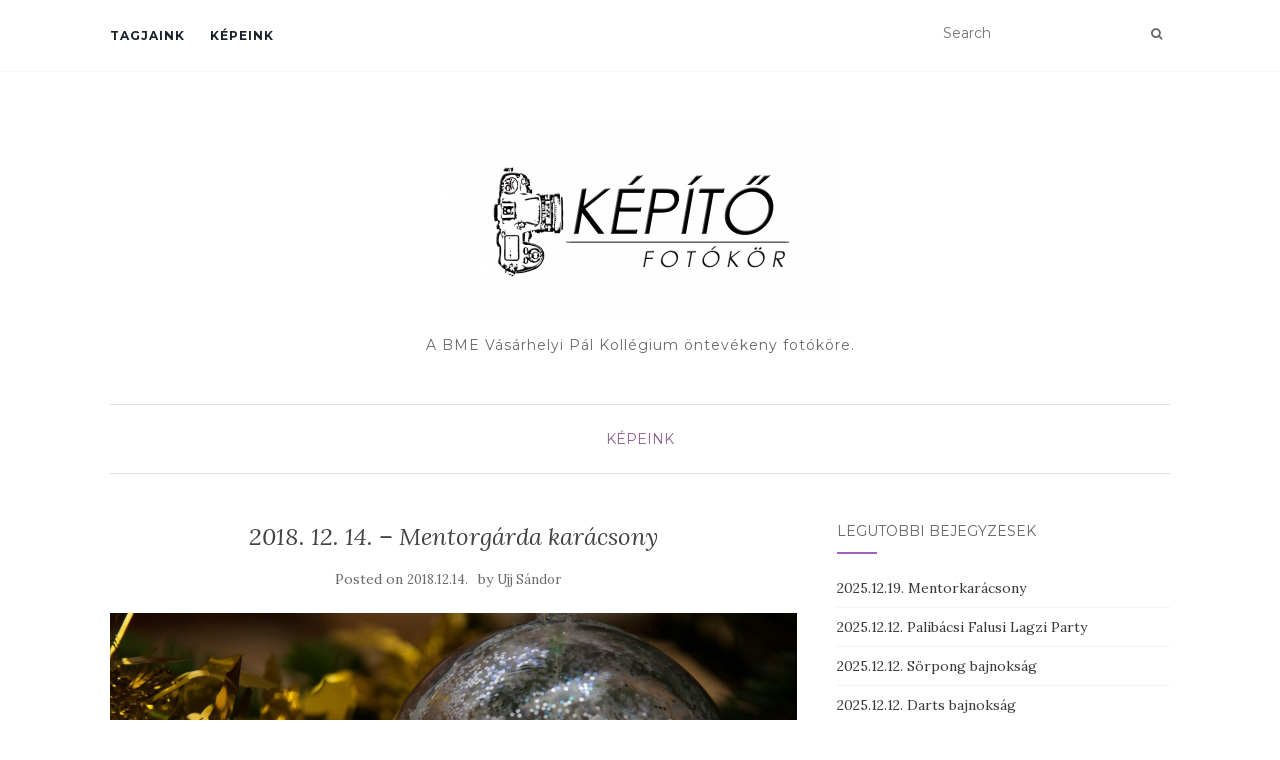

--- FILE ---
content_type: text/html; charset=UTF-8
request_url: https://kepito.vpk.bme.hu/2018-12-14-mentorgarda-karacsony/
body_size: 15253
content:
<!doctype html>
	<!--[if !IE]>
	<html class="no-js non-ie" lang="hu"> <![endif]-->
	<!--[if IE 7 ]>
	<html class="no-js ie7" lang="hu"> <![endif]-->
	<!--[if IE 8 ]>
	<html class="no-js ie8" lang="hu"> <![endif]-->
	<!--[if IE 9 ]>
	<html class="no-js ie9" lang="hu"> <![endif]-->
	<!--[if gt IE 9]><!-->
<html class="no-js" lang="hu"> <!--<![endif]-->
<head>
<meta charset="UTF-8">
<meta name="viewport" content="width=device-width, initial-scale=1">
<link rel="profile" href="http://gmpg.org/xfn/11">
<link rel="pingback" href="https://kepito.vpk.bme.hu/xmlrpc.php">

<meta name='robots' content='index, follow, max-image-preview:large, max-snippet:-1, max-video-preview:-1' />

	<!-- This site is optimized with the Yoast SEO plugin v22.2 - https://yoast.com/wordpress/plugins/seo/ -->
	<title>2018. 12. 14. - Mentorgárda karácsony - Képítő Fotókör</title>
	<link rel="canonical" href="https://kepito.vpk.bme.hu/2018-12-14-mentorgarda-karacsony/" />
	<meta property="og:locale" content="hu_HU" />
	<meta property="og:type" content="article" />
	<meta property="og:title" content="2018. 12. 14. - Mentorgárda karácsony - Képítő Fotókör" />
	<meta property="og:url" content="https://kepito.vpk.bme.hu/2018-12-14-mentorgarda-karacsony/" />
	<meta property="og:site_name" content="Képítő Fotókör" />
	<meta property="article:publisher" content="https://www.facebook.com/kepitofoto" />
	<meta property="article:published_time" content="2018-12-14T00:46:52+00:00" />
	<meta property="article:modified_time" content="2018-12-19T09:54:01+00:00" />
	<meta property="og:image" content="https://kepito.vpk.bme.hu/wp-content/uploads/2018/12/mentorkaracsony_025.jpg" />
	<meta property="og:image:width" content="1500" />
	<meta property="og:image:height" content="996" />
	<meta property="og:image:type" content="image/jpeg" />
	<meta name="author" content="Ujj Sándor" />
	<meta name="twitter:card" content="summary_large_image" />
	<meta name="twitter:label1" content="Szerző:" />
	<meta name="twitter:data1" content="Ujj Sándor" />
	<script type="application/ld+json" class="yoast-schema-graph">{"@context":"https://schema.org","@graph":[{"@type":"Article","@id":"https://kepito.vpk.bme.hu/2018-12-14-mentorgarda-karacsony/#article","isPartOf":{"@id":"https://kepito.vpk.bme.hu/2018-12-14-mentorgarda-karacsony/"},"author":{"name":"Ujj Sándor","@id":"https://kepito.vpk.bme.hu/#/schema/person/2f9adf737c97f1957dd3535e0cf23688"},"headline":"2018. 12. 14. &#8211; Mentorgárda karácsony","datePublished":"2018-12-14T00:46:52+00:00","dateModified":"2018-12-19T09:54:01+00:00","mainEntityOfPage":{"@id":"https://kepito.vpk.bme.hu/2018-12-14-mentorgarda-karacsony/"},"wordCount":8,"publisher":{"@id":"https://kepito.vpk.bme.hu/#organization"},"image":{"@id":"https://kepito.vpk.bme.hu/2018-12-14-mentorgarda-karacsony/#primaryimage"},"thumbnailUrl":"https://kepito.vpk.bme.hu/wp-content/uploads/2018/12/mentorkaracsony_025.jpg","articleSection":["Képeink"],"inLanguage":"hu"},{"@type":"WebPage","@id":"https://kepito.vpk.bme.hu/2018-12-14-mentorgarda-karacsony/","url":"https://kepito.vpk.bme.hu/2018-12-14-mentorgarda-karacsony/","name":"2018. 12. 14. - Mentorgárda karácsony - Képítő Fotókör","isPartOf":{"@id":"https://kepito.vpk.bme.hu/#website"},"primaryImageOfPage":{"@id":"https://kepito.vpk.bme.hu/2018-12-14-mentorgarda-karacsony/#primaryimage"},"image":{"@id":"https://kepito.vpk.bme.hu/2018-12-14-mentorgarda-karacsony/#primaryimage"},"thumbnailUrl":"https://kepito.vpk.bme.hu/wp-content/uploads/2018/12/mentorkaracsony_025.jpg","datePublished":"2018-12-14T00:46:52+00:00","dateModified":"2018-12-19T09:54:01+00:00","breadcrumb":{"@id":"https://kepito.vpk.bme.hu/2018-12-14-mentorgarda-karacsony/#breadcrumb"},"inLanguage":"hu","potentialAction":[{"@type":"ReadAction","target":["https://kepito.vpk.bme.hu/2018-12-14-mentorgarda-karacsony/"]}]},{"@type":"ImageObject","inLanguage":"hu","@id":"https://kepito.vpk.bme.hu/2018-12-14-mentorgarda-karacsony/#primaryimage","url":"https://kepito.vpk.bme.hu/wp-content/uploads/2018/12/mentorkaracsony_025.jpg","contentUrl":"https://kepito.vpk.bme.hu/wp-content/uploads/2018/12/mentorkaracsony_025.jpg","width":1500,"height":996},{"@type":"BreadcrumbList","@id":"https://kepito.vpk.bme.hu/2018-12-14-mentorgarda-karacsony/#breadcrumb","itemListElement":[{"@type":"ListItem","position":1,"name":"Home","item":"https://kepito.vpk.bme.hu/"},{"@type":"ListItem","position":2,"name":"2018. 12. 14. &#8211; Mentorgárda karácsony"}]},{"@type":"WebSite","@id":"https://kepito.vpk.bme.hu/#website","url":"https://kepito.vpk.bme.hu/","name":"Képítő Fotókör","description":"A BME Vásárhelyi Pál Kollégium öntevékeny fotóköre.","publisher":{"@id":"https://kepito.vpk.bme.hu/#organization"},"potentialAction":[{"@type":"SearchAction","target":{"@type":"EntryPoint","urlTemplate":"https://kepito.vpk.bme.hu/?s={search_term_string}"},"query-input":"required name=search_term_string"}],"inLanguage":"hu"},{"@type":"Organization","@id":"https://kepito.vpk.bme.hu/#organization","name":"Képítő Fotókör","url":"https://kepito.vpk.bme.hu/","logo":{"@type":"ImageObject","inLanguage":"hu","@id":"https://kepito.vpk.bme.hu/#/schema/logo/image/","url":"https://kepito.vpk.bme.hu/wp-content/uploads/2017/05/cropped-kepito_nagy.png","contentUrl":"https://kepito.vpk.bme.hu/wp-content/uploads/2017/05/cropped-kepito_nagy.png","width":399,"height":200,"caption":"Képítő Fotókör"},"image":{"@id":"https://kepito.vpk.bme.hu/#/schema/logo/image/"},"sameAs":["https://www.facebook.com/kepitofoto","https://www.instagram.com/kepitofotokor/"]},{"@type":"Person","@id":"https://kepito.vpk.bme.hu/#/schema/person/2f9adf737c97f1957dd3535e0cf23688","name":"Ujj Sándor","image":{"@type":"ImageObject","inLanguage":"hu","@id":"https://kepito.vpk.bme.hu/#/schema/person/image/","url":"https://secure.gravatar.com/avatar/186f5ffd9c0241f4bcddbd464560236e?s=96&d=retro&r=g","contentUrl":"https://secure.gravatar.com/avatar/186f5ffd9c0241f4bcddbd464560236e?s=96&d=retro&r=g","caption":"Ujj Sándor"},"url":"https://kepito.vpk.bme.hu/author/ujjsandor/"}]}</script>
	<!-- / Yoast SEO plugin. -->


<link rel='dns-prefetch' href='//fonts.googleapis.com' />
<link rel="alternate" type="application/rss+xml" title="Képítő Fotókör &raquo; hírcsatorna" href="https://kepito.vpk.bme.hu/feed/" />
<link rel="alternate" type="application/rss+xml" title="Képítő Fotókör &raquo; hozzászólás hírcsatorna" href="https://kepito.vpk.bme.hu/comments/feed/" />
<script type="text/javascript">
/* <![CDATA[ */
window._wpemojiSettings = {"baseUrl":"https:\/\/s.w.org\/images\/core\/emoji\/14.0.0\/72x72\/","ext":".png","svgUrl":"https:\/\/s.w.org\/images\/core\/emoji\/14.0.0\/svg\/","svgExt":".svg","source":{"concatemoji":"https:\/\/kepito.vpk.bme.hu\/wp-includes\/js\/wp-emoji-release.min.js?ver=6.4.7"}};
/*! This file is auto-generated */
!function(i,n){var o,s,e;function c(e){try{var t={supportTests:e,timestamp:(new Date).valueOf()};sessionStorage.setItem(o,JSON.stringify(t))}catch(e){}}function p(e,t,n){e.clearRect(0,0,e.canvas.width,e.canvas.height),e.fillText(t,0,0);var t=new Uint32Array(e.getImageData(0,0,e.canvas.width,e.canvas.height).data),r=(e.clearRect(0,0,e.canvas.width,e.canvas.height),e.fillText(n,0,0),new Uint32Array(e.getImageData(0,0,e.canvas.width,e.canvas.height).data));return t.every(function(e,t){return e===r[t]})}function u(e,t,n){switch(t){case"flag":return n(e,"\ud83c\udff3\ufe0f\u200d\u26a7\ufe0f","\ud83c\udff3\ufe0f\u200b\u26a7\ufe0f")?!1:!n(e,"\ud83c\uddfa\ud83c\uddf3","\ud83c\uddfa\u200b\ud83c\uddf3")&&!n(e,"\ud83c\udff4\udb40\udc67\udb40\udc62\udb40\udc65\udb40\udc6e\udb40\udc67\udb40\udc7f","\ud83c\udff4\u200b\udb40\udc67\u200b\udb40\udc62\u200b\udb40\udc65\u200b\udb40\udc6e\u200b\udb40\udc67\u200b\udb40\udc7f");case"emoji":return!n(e,"\ud83e\udef1\ud83c\udffb\u200d\ud83e\udef2\ud83c\udfff","\ud83e\udef1\ud83c\udffb\u200b\ud83e\udef2\ud83c\udfff")}return!1}function f(e,t,n){var r="undefined"!=typeof WorkerGlobalScope&&self instanceof WorkerGlobalScope?new OffscreenCanvas(300,150):i.createElement("canvas"),a=r.getContext("2d",{willReadFrequently:!0}),o=(a.textBaseline="top",a.font="600 32px Arial",{});return e.forEach(function(e){o[e]=t(a,e,n)}),o}function t(e){var t=i.createElement("script");t.src=e,t.defer=!0,i.head.appendChild(t)}"undefined"!=typeof Promise&&(o="wpEmojiSettingsSupports",s=["flag","emoji"],n.supports={everything:!0,everythingExceptFlag:!0},e=new Promise(function(e){i.addEventListener("DOMContentLoaded",e,{once:!0})}),new Promise(function(t){var n=function(){try{var e=JSON.parse(sessionStorage.getItem(o));if("object"==typeof e&&"number"==typeof e.timestamp&&(new Date).valueOf()<e.timestamp+604800&&"object"==typeof e.supportTests)return e.supportTests}catch(e){}return null}();if(!n){if("undefined"!=typeof Worker&&"undefined"!=typeof OffscreenCanvas&&"undefined"!=typeof URL&&URL.createObjectURL&&"undefined"!=typeof Blob)try{var e="postMessage("+f.toString()+"("+[JSON.stringify(s),u.toString(),p.toString()].join(",")+"));",r=new Blob([e],{type:"text/javascript"}),a=new Worker(URL.createObjectURL(r),{name:"wpTestEmojiSupports"});return void(a.onmessage=function(e){c(n=e.data),a.terminate(),t(n)})}catch(e){}c(n=f(s,u,p))}t(n)}).then(function(e){for(var t in e)n.supports[t]=e[t],n.supports.everything=n.supports.everything&&n.supports[t],"flag"!==t&&(n.supports.everythingExceptFlag=n.supports.everythingExceptFlag&&n.supports[t]);n.supports.everythingExceptFlag=n.supports.everythingExceptFlag&&!n.supports.flag,n.DOMReady=!1,n.readyCallback=function(){n.DOMReady=!0}}).then(function(){return e}).then(function(){var e;n.supports.everything||(n.readyCallback(),(e=n.source||{}).concatemoji?t(e.concatemoji):e.wpemoji&&e.twemoji&&(t(e.twemoji),t(e.wpemoji)))}))}((window,document),window._wpemojiSettings);
/* ]]> */
</script>
<style id='wp-emoji-styles-inline-css' type='text/css'>

	img.wp-smiley, img.emoji {
		display: inline !important;
		border: none !important;
		box-shadow: none !important;
		height: 1em !important;
		width: 1em !important;
		margin: 0 0.07em !important;
		vertical-align: -0.1em !important;
		background: none !important;
		padding: 0 !important;
	}
</style>
<link rel='stylesheet' id='wp-block-library-css' href='https://kepito.vpk.bme.hu/wp-includes/css/dist/block-library/style.min.css?ver=6.4.7' type='text/css' media='all' />
<style id='classic-theme-styles-inline-css' type='text/css'>
/*! This file is auto-generated */
.wp-block-button__link{color:#fff;background-color:#32373c;border-radius:9999px;box-shadow:none;text-decoration:none;padding:calc(.667em + 2px) calc(1.333em + 2px);font-size:1.125em}.wp-block-file__button{background:#32373c;color:#fff;text-decoration:none}
</style>
<style id='global-styles-inline-css' type='text/css'>
body{--wp--preset--color--black: #000000;--wp--preset--color--cyan-bluish-gray: #abb8c3;--wp--preset--color--white: #ffffff;--wp--preset--color--pale-pink: #f78da7;--wp--preset--color--vivid-red: #cf2e2e;--wp--preset--color--luminous-vivid-orange: #ff6900;--wp--preset--color--luminous-vivid-amber: #fcb900;--wp--preset--color--light-green-cyan: #7bdcb5;--wp--preset--color--vivid-green-cyan: #00d084;--wp--preset--color--pale-cyan-blue: #8ed1fc;--wp--preset--color--vivid-cyan-blue: #0693e3;--wp--preset--color--vivid-purple: #9b51e0;--wp--preset--gradient--vivid-cyan-blue-to-vivid-purple: linear-gradient(135deg,rgba(6,147,227,1) 0%,rgb(155,81,224) 100%);--wp--preset--gradient--light-green-cyan-to-vivid-green-cyan: linear-gradient(135deg,rgb(122,220,180) 0%,rgb(0,208,130) 100%);--wp--preset--gradient--luminous-vivid-amber-to-luminous-vivid-orange: linear-gradient(135deg,rgba(252,185,0,1) 0%,rgba(255,105,0,1) 100%);--wp--preset--gradient--luminous-vivid-orange-to-vivid-red: linear-gradient(135deg,rgba(255,105,0,1) 0%,rgb(207,46,46) 100%);--wp--preset--gradient--very-light-gray-to-cyan-bluish-gray: linear-gradient(135deg,rgb(238,238,238) 0%,rgb(169,184,195) 100%);--wp--preset--gradient--cool-to-warm-spectrum: linear-gradient(135deg,rgb(74,234,220) 0%,rgb(151,120,209) 20%,rgb(207,42,186) 40%,rgb(238,44,130) 60%,rgb(251,105,98) 80%,rgb(254,248,76) 100%);--wp--preset--gradient--blush-light-purple: linear-gradient(135deg,rgb(255,206,236) 0%,rgb(152,150,240) 100%);--wp--preset--gradient--blush-bordeaux: linear-gradient(135deg,rgb(254,205,165) 0%,rgb(254,45,45) 50%,rgb(107,0,62) 100%);--wp--preset--gradient--luminous-dusk: linear-gradient(135deg,rgb(255,203,112) 0%,rgb(199,81,192) 50%,rgb(65,88,208) 100%);--wp--preset--gradient--pale-ocean: linear-gradient(135deg,rgb(255,245,203) 0%,rgb(182,227,212) 50%,rgb(51,167,181) 100%);--wp--preset--gradient--electric-grass: linear-gradient(135deg,rgb(202,248,128) 0%,rgb(113,206,126) 100%);--wp--preset--gradient--midnight: linear-gradient(135deg,rgb(2,3,129) 0%,rgb(40,116,252) 100%);--wp--preset--font-size--small: 13px;--wp--preset--font-size--medium: 20px;--wp--preset--font-size--large: 36px;--wp--preset--font-size--x-large: 42px;--wp--preset--spacing--20: 0.44rem;--wp--preset--spacing--30: 0.67rem;--wp--preset--spacing--40: 1rem;--wp--preset--spacing--50: 1.5rem;--wp--preset--spacing--60: 2.25rem;--wp--preset--spacing--70: 3.38rem;--wp--preset--spacing--80: 5.06rem;--wp--preset--shadow--natural: 6px 6px 9px rgba(0, 0, 0, 0.2);--wp--preset--shadow--deep: 12px 12px 50px rgba(0, 0, 0, 0.4);--wp--preset--shadow--sharp: 6px 6px 0px rgba(0, 0, 0, 0.2);--wp--preset--shadow--outlined: 6px 6px 0px -3px rgba(255, 255, 255, 1), 6px 6px rgba(0, 0, 0, 1);--wp--preset--shadow--crisp: 6px 6px 0px rgba(0, 0, 0, 1);}:where(.is-layout-flex){gap: 0.5em;}:where(.is-layout-grid){gap: 0.5em;}body .is-layout-flow > .alignleft{float: left;margin-inline-start: 0;margin-inline-end: 2em;}body .is-layout-flow > .alignright{float: right;margin-inline-start: 2em;margin-inline-end: 0;}body .is-layout-flow > .aligncenter{margin-left: auto !important;margin-right: auto !important;}body .is-layout-constrained > .alignleft{float: left;margin-inline-start: 0;margin-inline-end: 2em;}body .is-layout-constrained > .alignright{float: right;margin-inline-start: 2em;margin-inline-end: 0;}body .is-layout-constrained > .aligncenter{margin-left: auto !important;margin-right: auto !important;}body .is-layout-constrained > :where(:not(.alignleft):not(.alignright):not(.alignfull)){max-width: var(--wp--style--global--content-size);margin-left: auto !important;margin-right: auto !important;}body .is-layout-constrained > .alignwide{max-width: var(--wp--style--global--wide-size);}body .is-layout-flex{display: flex;}body .is-layout-flex{flex-wrap: wrap;align-items: center;}body .is-layout-flex > *{margin: 0;}body .is-layout-grid{display: grid;}body .is-layout-grid > *{margin: 0;}:where(.wp-block-columns.is-layout-flex){gap: 2em;}:where(.wp-block-columns.is-layout-grid){gap: 2em;}:where(.wp-block-post-template.is-layout-flex){gap: 1.25em;}:where(.wp-block-post-template.is-layout-grid){gap: 1.25em;}.has-black-color{color: var(--wp--preset--color--black) !important;}.has-cyan-bluish-gray-color{color: var(--wp--preset--color--cyan-bluish-gray) !important;}.has-white-color{color: var(--wp--preset--color--white) !important;}.has-pale-pink-color{color: var(--wp--preset--color--pale-pink) !important;}.has-vivid-red-color{color: var(--wp--preset--color--vivid-red) !important;}.has-luminous-vivid-orange-color{color: var(--wp--preset--color--luminous-vivid-orange) !important;}.has-luminous-vivid-amber-color{color: var(--wp--preset--color--luminous-vivid-amber) !important;}.has-light-green-cyan-color{color: var(--wp--preset--color--light-green-cyan) !important;}.has-vivid-green-cyan-color{color: var(--wp--preset--color--vivid-green-cyan) !important;}.has-pale-cyan-blue-color{color: var(--wp--preset--color--pale-cyan-blue) !important;}.has-vivid-cyan-blue-color{color: var(--wp--preset--color--vivid-cyan-blue) !important;}.has-vivid-purple-color{color: var(--wp--preset--color--vivid-purple) !important;}.has-black-background-color{background-color: var(--wp--preset--color--black) !important;}.has-cyan-bluish-gray-background-color{background-color: var(--wp--preset--color--cyan-bluish-gray) !important;}.has-white-background-color{background-color: var(--wp--preset--color--white) !important;}.has-pale-pink-background-color{background-color: var(--wp--preset--color--pale-pink) !important;}.has-vivid-red-background-color{background-color: var(--wp--preset--color--vivid-red) !important;}.has-luminous-vivid-orange-background-color{background-color: var(--wp--preset--color--luminous-vivid-orange) !important;}.has-luminous-vivid-amber-background-color{background-color: var(--wp--preset--color--luminous-vivid-amber) !important;}.has-light-green-cyan-background-color{background-color: var(--wp--preset--color--light-green-cyan) !important;}.has-vivid-green-cyan-background-color{background-color: var(--wp--preset--color--vivid-green-cyan) !important;}.has-pale-cyan-blue-background-color{background-color: var(--wp--preset--color--pale-cyan-blue) !important;}.has-vivid-cyan-blue-background-color{background-color: var(--wp--preset--color--vivid-cyan-blue) !important;}.has-vivid-purple-background-color{background-color: var(--wp--preset--color--vivid-purple) !important;}.has-black-border-color{border-color: var(--wp--preset--color--black) !important;}.has-cyan-bluish-gray-border-color{border-color: var(--wp--preset--color--cyan-bluish-gray) !important;}.has-white-border-color{border-color: var(--wp--preset--color--white) !important;}.has-pale-pink-border-color{border-color: var(--wp--preset--color--pale-pink) !important;}.has-vivid-red-border-color{border-color: var(--wp--preset--color--vivid-red) !important;}.has-luminous-vivid-orange-border-color{border-color: var(--wp--preset--color--luminous-vivid-orange) !important;}.has-luminous-vivid-amber-border-color{border-color: var(--wp--preset--color--luminous-vivid-amber) !important;}.has-light-green-cyan-border-color{border-color: var(--wp--preset--color--light-green-cyan) !important;}.has-vivid-green-cyan-border-color{border-color: var(--wp--preset--color--vivid-green-cyan) !important;}.has-pale-cyan-blue-border-color{border-color: var(--wp--preset--color--pale-cyan-blue) !important;}.has-vivid-cyan-blue-border-color{border-color: var(--wp--preset--color--vivid-cyan-blue) !important;}.has-vivid-purple-border-color{border-color: var(--wp--preset--color--vivid-purple) !important;}.has-vivid-cyan-blue-to-vivid-purple-gradient-background{background: var(--wp--preset--gradient--vivid-cyan-blue-to-vivid-purple) !important;}.has-light-green-cyan-to-vivid-green-cyan-gradient-background{background: var(--wp--preset--gradient--light-green-cyan-to-vivid-green-cyan) !important;}.has-luminous-vivid-amber-to-luminous-vivid-orange-gradient-background{background: var(--wp--preset--gradient--luminous-vivid-amber-to-luminous-vivid-orange) !important;}.has-luminous-vivid-orange-to-vivid-red-gradient-background{background: var(--wp--preset--gradient--luminous-vivid-orange-to-vivid-red) !important;}.has-very-light-gray-to-cyan-bluish-gray-gradient-background{background: var(--wp--preset--gradient--very-light-gray-to-cyan-bluish-gray) !important;}.has-cool-to-warm-spectrum-gradient-background{background: var(--wp--preset--gradient--cool-to-warm-spectrum) !important;}.has-blush-light-purple-gradient-background{background: var(--wp--preset--gradient--blush-light-purple) !important;}.has-blush-bordeaux-gradient-background{background: var(--wp--preset--gradient--blush-bordeaux) !important;}.has-luminous-dusk-gradient-background{background: var(--wp--preset--gradient--luminous-dusk) !important;}.has-pale-ocean-gradient-background{background: var(--wp--preset--gradient--pale-ocean) !important;}.has-electric-grass-gradient-background{background: var(--wp--preset--gradient--electric-grass) !important;}.has-midnight-gradient-background{background: var(--wp--preset--gradient--midnight) !important;}.has-small-font-size{font-size: var(--wp--preset--font-size--small) !important;}.has-medium-font-size{font-size: var(--wp--preset--font-size--medium) !important;}.has-large-font-size{font-size: var(--wp--preset--font-size--large) !important;}.has-x-large-font-size{font-size: var(--wp--preset--font-size--x-large) !important;}
.wp-block-navigation a:where(:not(.wp-element-button)){color: inherit;}
:where(.wp-block-post-template.is-layout-flex){gap: 1.25em;}:where(.wp-block-post-template.is-layout-grid){gap: 1.25em;}
:where(.wp-block-columns.is-layout-flex){gap: 2em;}:where(.wp-block-columns.is-layout-grid){gap: 2em;}
.wp-block-pullquote{font-size: 1.5em;line-height: 1.6;}
</style>
<link rel='stylesheet' id='sfmsb-style-css' href='https://kepito.vpk.bme.hu/wp-content/plugins/simple-follow-me-social-buttons-widget/assets/css/style.css?ver=3.3.3' type='text/css' media='all' />
<link rel='stylesheet' id='sfmsb-icons-css' href='https://kepito.vpk.bme.hu/wp-content/plugins/simple-follow-me-social-buttons-widget/assets/css/icons.css?ver=3.3.3' type='text/css' media='all' />
<link rel='stylesheet' id='wpsm_team_b-font-awesome-front-css' href='https://kepito.vpk.bme.hu/wp-content/plugins/team-builder/assets/css/font-awesome/css/font-awesome.min.css?ver=6.4.7' type='text/css' media='all' />
<link rel='stylesheet' id='wpsm_team_b_bootstrap-front-css' href='https://kepito.vpk.bme.hu/wp-content/plugins/team-builder/assets/css/bootstrap-front.css?ver=6.4.7' type='text/css' media='all' />
<link rel='stylesheet' id='wpsm_team_b_team-css' href='https://kepito.vpk.bme.hu/wp-content/plugins/team-builder/assets/css/team.css?ver=6.4.7' type='text/css' media='all' />
<link rel='stylesheet' id='wpsm_team_b_owl_carousel_min_css-css' href='https://kepito.vpk.bme.hu/wp-content/plugins/team-builder/assets/css/owl.carousel.min.css?ver=6.4.7' type='text/css' media='all' />
<link rel='stylesheet' id='activello-bootstrap-css' href='https://kepito.vpk.bme.hu/wp-content/themes/activello/assets/css/bootstrap.min.css?ver=6.4.7' type='text/css' media='all' />
<link rel='stylesheet' id='activello-icons-css' href='https://kepito.vpk.bme.hu/wp-content/themes/activello/assets/css/font-awesome.min.css?ver=6.4.7' type='text/css' media='all' />
<link rel='stylesheet' id='activello-fonts-css' href='//fonts.googleapis.com/css?family=Lora%3A400%2C400italic%2C700%2C700italic%7CMontserrat%3A400%2C700%7CMaven+Pro%3A400%2C700&#038;ver=6.4.7' type='text/css' media='all' />
<link rel='stylesheet' id='activello-style-css' href='https://kepito.vpk.bme.hu/wp-content/themes/activello/style.css?ver=6.4.7' type='text/css' media='all' />
<script type="text/javascript" src="https://kepito.vpk.bme.hu/wp-includes/js/jquery/jquery.min.js?ver=3.7.1" id="jquery-core-js"></script>
<script type="text/javascript" src="https://kepito.vpk.bme.hu/wp-includes/js/jquery/jquery-migrate.min.js?ver=3.4.1" id="jquery-migrate-js"></script>
<script type="text/javascript" src="https://kepito.vpk.bme.hu/wp-content/plugins/simple-follow-me-social-buttons-widget/assets/js/front-widget.js?ver=3.3.3" id="sfmsb-script-js"></script>
<script type="text/javascript" src="https://kepito.vpk.bme.hu/wp-content/plugins/team-builder/assets/js/owl.carousel.min.js?ver=6.4.7" id="wpsm_team_b_owl_carousel_min_js-js"></script>
<script type="text/javascript" src="https://kepito.vpk.bme.hu/wp-content/themes/activello/assets/js/vendor/modernizr.min.js?ver=6.4.7" id="activello-modernizr-js"></script>
<script type="text/javascript" src="https://kepito.vpk.bme.hu/wp-content/themes/activello/assets/js/vendor/bootstrap.min.js?ver=6.4.7" id="activello-bootstrapjs-js"></script>
<script type="text/javascript" src="https://kepito.vpk.bme.hu/wp-content/themes/activello/assets/js/functions.min.js?ver=6.4.7" id="activello-functions-js"></script>
<link rel="https://api.w.org/" href="https://kepito.vpk.bme.hu/wp-json/" /><link rel="alternate" type="application/json" href="https://kepito.vpk.bme.hu/wp-json/wp/v2/posts/23266" /><link rel="EditURI" type="application/rsd+xml" title="RSD" href="https://kepito.vpk.bme.hu/xmlrpc.php?rsd" />
<meta name="generator" content="WordPress 6.4.7" />
<link rel='shortlink' href='https://kepito.vpk.bme.hu/?p=23266' />
<link rel="alternate" type="application/json+oembed" href="https://kepito.vpk.bme.hu/wp-json/oembed/1.0/embed?url=https%3A%2F%2Fkepito.vpk.bme.hu%2F2018-12-14-mentorgarda-karacsony%2F" />
<link rel="alternate" type="text/xml+oembed" href="https://kepito.vpk.bme.hu/wp-json/oembed/1.0/embed?url=https%3A%2F%2Fkepito.vpk.bme.hu%2F2018-12-14-mentorgarda-karacsony%2F&#038;format=xml" />
<!-- Analytics by WP Statistics - https://wp-statistics.com -->
<style type="text/css">#social a, .header-search-icon { color:#696969}</style>	<style type="text/css">
		#social li{
			display: inline-block;
		}
		#social li,
		#social ul {
			border: 0!important;
			list-style: none;
			padding-left: 0;
			text-align: center;
		}
		#social li a[href*="twitter.com"] .fa:before,
		.fa-twitter:before {
			content: "\f099"
		}
		#social li a[href*="facebook.com"] .fa:before,
		.fa-facebook-f:before,
		.fa-facebook:before {
			content: "\f09a"
		}
		#social li a[href*="github.com"] .fa:before,
		.fa-github:before {
			content: "\f09b"
		}
		#social li a[href*="/feed"] .fa:before,
		.fa-rss:before {
			content: "\f09e"
		}
		#social li a[href*="pinterest.com"] .fa:before,
		.fa-pinterest:before {
			content: "\f0d2"
		}
		#social li a[href*="plus.google.com"] .fa:before,
		.fa-google-plus:before {
			content: "\f0d5"
		}
		#social li a[href*="linkedin.com"] .fa:before,
		.fa-linkedin:before {
			content: "\f0e1"
		}
		#social li a[href*="youtube.com"] .fa:before,
		.fa-youtube:before {
			content: "\f167"
		}
		#social li a[href*="instagram.com"] .fa:before,
		.fa-instagram:before {
			content: "\f16d"
		}
		#social li a[href*="flickr.com"] .fa:before,
		.fa-flickr:before {
			content: "\f16e"
		}
		#social li a[href*="tumblr.com"] .fa:before,
		.fa-tumblr:before {
			content: "\f173"
		}
		#social li a[href*="dribbble.com"] .fa:before,
		.fa-dribbble:before {
			content: "\f17d"
		}
		#social li a[href*="skype.com"] .fa:before,
		.fa-skype:before {
			content: "\f17e"
		}
		#social li a[href*="foursquare.com"] .fa:before,
		.fa-foursquare:before {
			content: "\f180"
		}
		#social li a[href*="vimeo.com"] .fa:before,
		.fa-vimeo-square:before {
			content: "\f194"
		}
		#social li a[href*="weheartit.com"] .fa:before,
		.fa-heart:before {
			content: "\f004"
		}
		#social li a[href*="spotify.com"] .fa:before,
		.fa-spotify:before {
			content: "\f1bc"
		}
		#social li a[href*="soundcloud.com"] .fa:before,
		.fa-soundcloud:before {
			content: "\f1be"
		}
	</style><meta name="generator" content="Elementor 3.19.4; features: e_optimized_assets_loading, e_optimized_css_loading, e_font_icon_svg, additional_custom_breakpoints, block_editor_assets_optimize, e_image_loading_optimization; settings: css_print_method-external, google_font-enabled, font_display-swap">
<link rel="icon" href="https://kepito.vpk.bme.hu/wp-content/uploads/2018/02/logo-e1518288284299.png" sizes="32x32" />
<link rel="icon" href="https://kepito.vpk.bme.hu/wp-content/uploads/2018/02/logo-e1518288284299.png" sizes="192x192" />
<link rel="apple-touch-icon" href="https://kepito.vpk.bme.hu/wp-content/uploads/2018/02/logo-e1518288284299.png" />
<meta name="msapplication-TileImage" content="https://kepito.vpk.bme.hu/wp-content/uploads/2018/02/logo-e1518288284299.png" />

</head>

<body class="post-template-default single single-post postid-23266 single-format-standard wp-custom-logo group-blog has-sidebar-right elementor-default elementor-kit-79954">
<div id="page" class="hfeed site">

	<header id="masthead" class="site-header" role="banner">
		<nav class="navbar navbar-default" role="navigation">
			<div class="container">
				<div class="row">
					<div class="site-navigation-inner col-sm-12">
						<div class="navbar-header">
							<button type="button" class="btn navbar-toggle" data-toggle="collapse" data-target=".navbar-ex1-collapse">
								<span class="sr-only">Toggle navigation</span>
								<span class="icon-bar"></span>
								<span class="icon-bar"></span>
								<span class="icon-bar"></span>
							</button>
						</div>
						<div class="collapse navbar-collapse navbar-ex1-collapse"><ul id="menu-kepito" class="nav navbar-nav"><li id="menu-item-10708" class="menu-item menu-item-type-post_type menu-item-object-page menu-item-10708"><a title="Tagjaink" href="https://kepito.vpk.bme.hu/tagjaink/">Tagjaink</a></li>
<li id="menu-item-10709" class="menu-item menu-item-type-taxonomy menu-item-object-category current-post-ancestor current-menu-parent current-post-parent menu-item-10709"><a title="Képeink" href="https://kepito.vpk.bme.hu/category/kepeink/">Képeink</a></li>
</ul></div>
						<div class="nav-search"><form action="https://kepito.vpk.bme.hu/" method="get"><input type="text" name="s" value="" placeholder="Search"><button type="submit" class="header-search-icon" name="submit" id="searchsubmit" value="Search"><i class="fa fa-search"></i></button></form>							
						</div>
					</div>
				</div>
			</div>
		</nav><!-- .site-navigation -->

		
		<div class="container">
			<div id="logo">
				<span class="site-name">
									<a href="https://kepito.vpk.bme.hu/" class="custom-logo-link" rel="home"><img width="399" height="200" src="https://kepito.vpk.bme.hu/wp-content/uploads/2017/05/cropped-kepito_nagy.png" class="custom-logo" alt="Képítő Fotókör" decoding="async" srcset="https://kepito.vpk.bme.hu/wp-content/uploads/2017/05/cropped-kepito_nagy.png 399w, https://kepito.vpk.bme.hu/wp-content/uploads/2017/05/cropped-kepito_nagy-300x150.png 300w" sizes="(max-width: 399px) 100vw, 399px" /></a>
									</span><!-- end of .site-name -->

									<div class="tagline">A BME Vásárhelyi Pál Kollégium öntevékeny fotóköre.</div>
							</div><!-- end of #logo -->

						<div id="line"></div>
					</div>

	</header><!-- #masthead -->


	<div id="content" class="site-content">

		<div class="top-section">
					</div>

		<div class="container main-content-area">

						<div class="cat-title">
				<ul class="post-categories">
	<li><a href="https://kepito.vpk.bme.hu/category/kepeink/" rel="category tag">Képeink</a></li></ul>			</div>
									
			<div class="row">
				<div class="main-content-inner col-sm-12 col-md-8 ">

	<div id="primary" class="content-area">
		<main id="main" class="site-main" role="main">

		
			
<article id="post-23266" class="post-23266 post type-post status-publish format-standard has-post-thumbnail hentry category-kepeink">
	<div class="blog-item-wrap">
		<div class="post-inner-content">
			<header class="entry-header page-header">
				<h1 class="entry-title">2018. 12. 14. &#8211; Mentorgárda karácsony</h1>

								<div class="entry-meta">
					<span class="posted-on">Posted on <a href="https://kepito.vpk.bme.hu/2018-12-14-mentorgarda-karacsony/" rel="bookmark"><time class="entry-date published" datetime="2018-12-14T02:46:52+02:00">2018.12.14.</time><time class="updated" datetime="2018-12-19T11:54:01+02:00">2018.12.19.</time></a></span>by <span class="author vcard"><a class="url fn n" href="https://kepito.vpk.bme.hu/author/ujjsandor/">Ujj Sándor</a></span>
					
				</div><!-- .entry-meta -->
							</header><!-- .entry-header -->
			
			<a href="https://kepito.vpk.bme.hu/2018-12-14-mentorgarda-karacsony/" title="2018. 12. 14. &#8211; Mentorgárda karácsony" >
				<img width="1170" height="550" src="https://kepito.vpk.bme.hu/wp-content/uploads/2018/12/mentorkaracsony_025-1170x550.jpg" class="single-featured wp-post-image" alt="" decoding="async" srcset="https://kepito.vpk.bme.hu/wp-content/uploads/2018/12/mentorkaracsony_025-1170x550.jpg 1170w, https://kepito.vpk.bme.hu/wp-content/uploads/2018/12/mentorkaracsony_025-710x335.jpg 710w" sizes="(max-width: 1170px) 100vw, 1170px" />			</a>
			
			<div class="entry-content">

				<p><span id="more-23266"></span></p>
<div data-carousel-extra='{"blog_id":1,"permalink":"https:\/\/kepito.vpk.bme.hu\/2018-12-14-mentorgarda-karacsony\/"}' id='gallery-1' class='gallery galleryid-23266 gallery-columns-5 gallery-size-thumbnail'><figure class='gallery-item'>
			<div class='gallery-icon landscape'>
				<a href='https://kepito.vpk.bme.hu/2018-12-14-mentorgarda-karacsony/mentorkaracsony_001/'><img decoding="async" width="150" height="150" src="https://kepito.vpk.bme.hu/wp-content/uploads/2018/12/mentorkaracsony_001-150x150.jpg" class="attachment-thumbnail size-thumbnail" alt="" data-attachment-id="23267" data-orig-file="https://kepito.vpk.bme.hu/wp-content/uploads/2018/12/mentorkaracsony_001.jpg" data-orig-size="1500,996" data-comments-opened="0" data-image-meta="{&quot;aperture&quot;:&quot;6.3&quot;,&quot;credit&quot;:&quot;&quot;,&quot;camera&quot;:&quot;NIKON D90&quot;,&quot;caption&quot;:&quot;&quot;,&quot;created_timestamp&quot;:&quot;1544808732&quot;,&quot;copyright&quot;:&quot;&quot;,&quot;focal_length&quot;:&quot;34&quot;,&quot;iso&quot;:&quot;640&quot;,&quot;shutter_speed&quot;:&quot;0.016666666666667&quot;,&quot;title&quot;:&quot;&quot;,&quot;orientation&quot;:&quot;0&quot;}" data-image-title="mentorkaracsony_001" data-image-description="" data-medium-file="https://kepito.vpk.bme.hu/wp-content/uploads/2018/12/mentorkaracsony_001-300x199.jpg" data-large-file="https://kepito.vpk.bme.hu/wp-content/uploads/2018/12/mentorkaracsony_001-1024x680.jpg" /></a>
			</div></figure><figure class='gallery-item'>
			<div class='gallery-icon landscape'>
				<a href='https://kepito.vpk.bme.hu/2018-12-14-mentorgarda-karacsony/mentorkaracsony_002/'><img decoding="async" width="150" height="150" src="https://kepito.vpk.bme.hu/wp-content/uploads/2018/12/mentorkaracsony_002-150x150.jpg" class="attachment-thumbnail size-thumbnail" alt="" data-attachment-id="23268" data-orig-file="https://kepito.vpk.bme.hu/wp-content/uploads/2018/12/mentorkaracsony_002.jpg" data-orig-size="1500,996" data-comments-opened="0" data-image-meta="{&quot;aperture&quot;:&quot;6.3&quot;,&quot;credit&quot;:&quot;&quot;,&quot;camera&quot;:&quot;NIKON D90&quot;,&quot;caption&quot;:&quot;&quot;,&quot;created_timestamp&quot;:&quot;1544808978&quot;,&quot;copyright&quot;:&quot;&quot;,&quot;focal_length&quot;:&quot;32&quot;,&quot;iso&quot;:&quot;640&quot;,&quot;shutter_speed&quot;:&quot;0.016666666666667&quot;,&quot;title&quot;:&quot;&quot;,&quot;orientation&quot;:&quot;0&quot;}" data-image-title="mentorkaracsony_002" data-image-description="" data-medium-file="https://kepito.vpk.bme.hu/wp-content/uploads/2018/12/mentorkaracsony_002-300x199.jpg" data-large-file="https://kepito.vpk.bme.hu/wp-content/uploads/2018/12/mentorkaracsony_002-1024x680.jpg" /></a>
			</div></figure><figure class='gallery-item'>
			<div class='gallery-icon landscape'>
				<a href='https://kepito.vpk.bme.hu/2018-12-14-mentorgarda-karacsony/mentorkaracsony_003/'><img decoding="async" width="150" height="150" src="https://kepito.vpk.bme.hu/wp-content/uploads/2018/12/mentorkaracsony_003-150x150.jpg" class="attachment-thumbnail size-thumbnail" alt="" data-attachment-id="23269" data-orig-file="https://kepito.vpk.bme.hu/wp-content/uploads/2018/12/mentorkaracsony_003.jpg" data-orig-size="1500,996" data-comments-opened="0" data-image-meta="{&quot;aperture&quot;:&quot;5&quot;,&quot;credit&quot;:&quot;&quot;,&quot;camera&quot;:&quot;NIKON D90&quot;,&quot;caption&quot;:&quot;&quot;,&quot;created_timestamp&quot;:&quot;1544808992&quot;,&quot;copyright&quot;:&quot;&quot;,&quot;focal_length&quot;:&quot;24&quot;,&quot;iso&quot;:&quot;640&quot;,&quot;shutter_speed&quot;:&quot;0.016666666666667&quot;,&quot;title&quot;:&quot;&quot;,&quot;orientation&quot;:&quot;0&quot;}" data-image-title="mentorkaracsony_003" data-image-description="" data-medium-file="https://kepito.vpk.bme.hu/wp-content/uploads/2018/12/mentorkaracsony_003-300x199.jpg" data-large-file="https://kepito.vpk.bme.hu/wp-content/uploads/2018/12/mentorkaracsony_003-1024x680.jpg" /></a>
			</div></figure><figure class='gallery-item'>
			<div class='gallery-icon landscape'>
				<a href='https://kepito.vpk.bme.hu/2018-12-14-mentorgarda-karacsony/mentorkaracsony_004/'><img loading="lazy" decoding="async" width="150" height="150" src="https://kepito.vpk.bme.hu/wp-content/uploads/2018/12/mentorkaracsony_004-150x150.jpg" class="attachment-thumbnail size-thumbnail" alt="" data-attachment-id="23270" data-orig-file="https://kepito.vpk.bme.hu/wp-content/uploads/2018/12/mentorkaracsony_004.jpg" data-orig-size="1500,996" data-comments-opened="0" data-image-meta="{&quot;aperture&quot;:&quot;5&quot;,&quot;credit&quot;:&quot;&quot;,&quot;camera&quot;:&quot;NIKON D90&quot;,&quot;caption&quot;:&quot;&quot;,&quot;created_timestamp&quot;:&quot;1544809000&quot;,&quot;copyright&quot;:&quot;&quot;,&quot;focal_length&quot;:&quot;26&quot;,&quot;iso&quot;:&quot;640&quot;,&quot;shutter_speed&quot;:&quot;0.016666666666667&quot;,&quot;title&quot;:&quot;&quot;,&quot;orientation&quot;:&quot;0&quot;}" data-image-title="mentorkaracsony_004" data-image-description="" data-medium-file="https://kepito.vpk.bme.hu/wp-content/uploads/2018/12/mentorkaracsony_004-300x199.jpg" data-large-file="https://kepito.vpk.bme.hu/wp-content/uploads/2018/12/mentorkaracsony_004-1024x680.jpg" /></a>
			</div></figure><figure class='gallery-item'>
			<div class='gallery-icon landscape'>
				<a href='https://kepito.vpk.bme.hu/2018-12-14-mentorgarda-karacsony/mentorkaracsony_005/'><img loading="lazy" decoding="async" width="150" height="150" src="https://kepito.vpk.bme.hu/wp-content/uploads/2018/12/mentorkaracsony_005-150x150.jpg" class="attachment-thumbnail size-thumbnail" alt="" data-attachment-id="23271" data-orig-file="https://kepito.vpk.bme.hu/wp-content/uploads/2018/12/mentorkaracsony_005.jpg" data-orig-size="1500,996" data-comments-opened="0" data-image-meta="{&quot;aperture&quot;:&quot;5&quot;,&quot;credit&quot;:&quot;&quot;,&quot;camera&quot;:&quot;NIKON D90&quot;,&quot;caption&quot;:&quot;&quot;,&quot;created_timestamp&quot;:&quot;1544809012&quot;,&quot;copyright&quot;:&quot;&quot;,&quot;focal_length&quot;:&quot;30&quot;,&quot;iso&quot;:&quot;640&quot;,&quot;shutter_speed&quot;:&quot;0.016666666666667&quot;,&quot;title&quot;:&quot;&quot;,&quot;orientation&quot;:&quot;0&quot;}" data-image-title="mentorkaracsony_005" data-image-description="" data-medium-file="https://kepito.vpk.bme.hu/wp-content/uploads/2018/12/mentorkaracsony_005-300x199.jpg" data-large-file="https://kepito.vpk.bme.hu/wp-content/uploads/2018/12/mentorkaracsony_005-1024x680.jpg" /></a>
			</div></figure><figure class='gallery-item'>
			<div class='gallery-icon landscape'>
				<a href='https://kepito.vpk.bme.hu/2018-12-14-mentorgarda-karacsony/mentorkaracsony_006/'><img loading="lazy" decoding="async" width="150" height="150" src="https://kepito.vpk.bme.hu/wp-content/uploads/2018/12/mentorkaracsony_006-150x150.jpg" class="attachment-thumbnail size-thumbnail" alt="" data-attachment-id="23272" data-orig-file="https://kepito.vpk.bme.hu/wp-content/uploads/2018/12/mentorkaracsony_006.jpg" data-orig-size="1500,996" data-comments-opened="0" data-image-meta="{&quot;aperture&quot;:&quot;5&quot;,&quot;credit&quot;:&quot;&quot;,&quot;camera&quot;:&quot;NIKON D90&quot;,&quot;caption&quot;:&quot;&quot;,&quot;created_timestamp&quot;:&quot;1544809018&quot;,&quot;copyright&quot;:&quot;&quot;,&quot;focal_length&quot;:&quot;35&quot;,&quot;iso&quot;:&quot;640&quot;,&quot;shutter_speed&quot;:&quot;0.016666666666667&quot;,&quot;title&quot;:&quot;&quot;,&quot;orientation&quot;:&quot;0&quot;}" data-image-title="mentorkaracsony_006" data-image-description="" data-medium-file="https://kepito.vpk.bme.hu/wp-content/uploads/2018/12/mentorkaracsony_006-300x199.jpg" data-large-file="https://kepito.vpk.bme.hu/wp-content/uploads/2018/12/mentorkaracsony_006-1024x680.jpg" /></a>
			</div></figure><figure class='gallery-item'>
			<div class='gallery-icon landscape'>
				<a href='https://kepito.vpk.bme.hu/2018-12-14-mentorgarda-karacsony/mentorkaracsony_007/'><img loading="lazy" decoding="async" width="150" height="150" src="https://kepito.vpk.bme.hu/wp-content/uploads/2018/12/mentorkaracsony_007-150x150.jpg" class="attachment-thumbnail size-thumbnail" alt="" data-attachment-id="23273" data-orig-file="https://kepito.vpk.bme.hu/wp-content/uploads/2018/12/mentorkaracsony_007.jpg" data-orig-size="1500,996" data-comments-opened="0" data-image-meta="{&quot;aperture&quot;:&quot;5&quot;,&quot;credit&quot;:&quot;&quot;,&quot;camera&quot;:&quot;NIKON D90&quot;,&quot;caption&quot;:&quot;&quot;,&quot;created_timestamp&quot;:&quot;1544809034&quot;,&quot;copyright&quot;:&quot;&quot;,&quot;focal_length&quot;:&quot;24&quot;,&quot;iso&quot;:&quot;640&quot;,&quot;shutter_speed&quot;:&quot;0.016666666666667&quot;,&quot;title&quot;:&quot;&quot;,&quot;orientation&quot;:&quot;0&quot;}" data-image-title="mentorkaracsony_007" data-image-description="" data-medium-file="https://kepito.vpk.bme.hu/wp-content/uploads/2018/12/mentorkaracsony_007-300x199.jpg" data-large-file="https://kepito.vpk.bme.hu/wp-content/uploads/2018/12/mentorkaracsony_007-1024x680.jpg" /></a>
			</div></figure><figure class='gallery-item'>
			<div class='gallery-icon portrait'>
				<a href='https://kepito.vpk.bme.hu/2018-12-14-mentorgarda-karacsony/mentorkaracsony_008/'><img loading="lazy" decoding="async" width="150" height="150" src="https://kepito.vpk.bme.hu/wp-content/uploads/2018/12/mentorkaracsony_008-150x150.jpg" class="attachment-thumbnail size-thumbnail" alt="" data-attachment-id="23274" data-orig-file="https://kepito.vpk.bme.hu/wp-content/uploads/2018/12/mentorkaracsony_008.jpg" data-orig-size="996,1500" data-comments-opened="0" data-image-meta="{&quot;aperture&quot;:&quot;5&quot;,&quot;credit&quot;:&quot;&quot;,&quot;camera&quot;:&quot;NIKON D90&quot;,&quot;caption&quot;:&quot;&quot;,&quot;created_timestamp&quot;:&quot;1544809046&quot;,&quot;copyright&quot;:&quot;&quot;,&quot;focal_length&quot;:&quot;42&quot;,&quot;iso&quot;:&quot;640&quot;,&quot;shutter_speed&quot;:&quot;0.016666666666667&quot;,&quot;title&quot;:&quot;&quot;,&quot;orientation&quot;:&quot;0&quot;}" data-image-title="mentorkaracsony_008" data-image-description="" data-medium-file="https://kepito.vpk.bme.hu/wp-content/uploads/2018/12/mentorkaracsony_008-199x300.jpg" data-large-file="https://kepito.vpk.bme.hu/wp-content/uploads/2018/12/mentorkaracsony_008-680x1024.jpg" /></a>
			</div></figure><figure class='gallery-item'>
			<div class='gallery-icon landscape'>
				<a href='https://kepito.vpk.bme.hu/2018-12-14-mentorgarda-karacsony/mentorkaracsony_009/'><img loading="lazy" decoding="async" width="150" height="150" src="https://kepito.vpk.bme.hu/wp-content/uploads/2018/12/mentorkaracsony_009-150x150.jpg" class="attachment-thumbnail size-thumbnail" alt="" data-attachment-id="23275" data-orig-file="https://kepito.vpk.bme.hu/wp-content/uploads/2018/12/mentorkaracsony_009.jpg" data-orig-size="1500,996" data-comments-opened="0" data-image-meta="{&quot;aperture&quot;:&quot;5&quot;,&quot;credit&quot;:&quot;&quot;,&quot;camera&quot;:&quot;NIKON D90&quot;,&quot;caption&quot;:&quot;&quot;,&quot;created_timestamp&quot;:&quot;1544809061&quot;,&quot;copyright&quot;:&quot;&quot;,&quot;focal_length&quot;:&quot;18&quot;,&quot;iso&quot;:&quot;640&quot;,&quot;shutter_speed&quot;:&quot;0.016666666666667&quot;,&quot;title&quot;:&quot;&quot;,&quot;orientation&quot;:&quot;0&quot;}" data-image-title="mentorkaracsony_009" data-image-description="" data-medium-file="https://kepito.vpk.bme.hu/wp-content/uploads/2018/12/mentorkaracsony_009-300x199.jpg" data-large-file="https://kepito.vpk.bme.hu/wp-content/uploads/2018/12/mentorkaracsony_009-1024x680.jpg" /></a>
			</div></figure><figure class='gallery-item'>
			<div class='gallery-icon landscape'>
				<a href='https://kepito.vpk.bme.hu/2018-12-14-mentorgarda-karacsony/mentorkaracsony_010/'><img loading="lazy" decoding="async" width="150" height="150" src="https://kepito.vpk.bme.hu/wp-content/uploads/2018/12/mentorkaracsony_010-150x150.jpg" class="attachment-thumbnail size-thumbnail" alt="" data-attachment-id="23276" data-orig-file="https://kepito.vpk.bme.hu/wp-content/uploads/2018/12/mentorkaracsony_010.jpg" data-orig-size="1500,996" data-comments-opened="0" data-image-meta="{&quot;aperture&quot;:&quot;5&quot;,&quot;credit&quot;:&quot;&quot;,&quot;camera&quot;:&quot;NIKON D90&quot;,&quot;caption&quot;:&quot;&quot;,&quot;created_timestamp&quot;:&quot;1544809098&quot;,&quot;copyright&quot;:&quot;&quot;,&quot;focal_length&quot;:&quot;18&quot;,&quot;iso&quot;:&quot;640&quot;,&quot;shutter_speed&quot;:&quot;0.016666666666667&quot;,&quot;title&quot;:&quot;&quot;,&quot;orientation&quot;:&quot;0&quot;}" data-image-title="mentorkaracsony_010" data-image-description="" data-medium-file="https://kepito.vpk.bme.hu/wp-content/uploads/2018/12/mentorkaracsony_010-300x199.jpg" data-large-file="https://kepito.vpk.bme.hu/wp-content/uploads/2018/12/mentorkaracsony_010-1024x680.jpg" /></a>
			</div></figure><figure class='gallery-item'>
			<div class='gallery-icon landscape'>
				<a href='https://kepito.vpk.bme.hu/2018-12-14-mentorgarda-karacsony/mentorkaracsony_011/'><img loading="lazy" decoding="async" width="150" height="150" src="https://kepito.vpk.bme.hu/wp-content/uploads/2018/12/mentorkaracsony_011-150x150.jpg" class="attachment-thumbnail size-thumbnail" alt="" data-attachment-id="23277" data-orig-file="https://kepito.vpk.bme.hu/wp-content/uploads/2018/12/mentorkaracsony_011.jpg" data-orig-size="1500,996" data-comments-opened="0" data-image-meta="{&quot;aperture&quot;:&quot;5.6&quot;,&quot;credit&quot;:&quot;&quot;,&quot;camera&quot;:&quot;NIKON D90&quot;,&quot;caption&quot;:&quot;&quot;,&quot;created_timestamp&quot;:&quot;1544815534&quot;,&quot;copyright&quot;:&quot;&quot;,&quot;focal_length&quot;:&quot;18&quot;,&quot;iso&quot;:&quot;640&quot;,&quot;shutter_speed&quot;:&quot;0.016666666666667&quot;,&quot;title&quot;:&quot;&quot;,&quot;orientation&quot;:&quot;0&quot;}" data-image-title="mentorkaracsony_011" data-image-description="" data-medium-file="https://kepito.vpk.bme.hu/wp-content/uploads/2018/12/mentorkaracsony_011-300x199.jpg" data-large-file="https://kepito.vpk.bme.hu/wp-content/uploads/2018/12/mentorkaracsony_011-1024x680.jpg" /></a>
			</div></figure><figure class='gallery-item'>
			<div class='gallery-icon landscape'>
				<a href='https://kepito.vpk.bme.hu/2018-12-14-mentorgarda-karacsony/mentorkaracsony_012/'><img loading="lazy" decoding="async" width="150" height="150" src="https://kepito.vpk.bme.hu/wp-content/uploads/2018/12/mentorkaracsony_012-150x150.jpg" class="attachment-thumbnail size-thumbnail" alt="" data-attachment-id="23278" data-orig-file="https://kepito.vpk.bme.hu/wp-content/uploads/2018/12/mentorkaracsony_012.jpg" data-orig-size="1500,996" data-comments-opened="0" data-image-meta="{&quot;aperture&quot;:&quot;4.8&quot;,&quot;credit&quot;:&quot;&quot;,&quot;camera&quot;:&quot;NIKON D90&quot;,&quot;caption&quot;:&quot;&quot;,&quot;created_timestamp&quot;:&quot;1544815571&quot;,&quot;copyright&quot;:&quot;&quot;,&quot;focal_length&quot;:&quot;48&quot;,&quot;iso&quot;:&quot;640&quot;,&quot;shutter_speed&quot;:&quot;0.016666666666667&quot;,&quot;title&quot;:&quot;&quot;,&quot;orientation&quot;:&quot;0&quot;}" data-image-title="mentorkaracsony_012" data-image-description="" data-medium-file="https://kepito.vpk.bme.hu/wp-content/uploads/2018/12/mentorkaracsony_012-300x199.jpg" data-large-file="https://kepito.vpk.bme.hu/wp-content/uploads/2018/12/mentorkaracsony_012-1024x680.jpg" /></a>
			</div></figure><figure class='gallery-item'>
			<div class='gallery-icon landscape'>
				<a href='https://kepito.vpk.bme.hu/2018-12-14-mentorgarda-karacsony/mentorkaracsony_013/'><img loading="lazy" decoding="async" width="150" height="150" src="https://kepito.vpk.bme.hu/wp-content/uploads/2018/12/mentorkaracsony_013-150x150.jpg" class="attachment-thumbnail size-thumbnail" alt="" data-attachment-id="23279" data-orig-file="https://kepito.vpk.bme.hu/wp-content/uploads/2018/12/mentorkaracsony_013.jpg" data-orig-size="1500,996" data-comments-opened="0" data-image-meta="{&quot;aperture&quot;:&quot;4.5&quot;,&quot;credit&quot;:&quot;&quot;,&quot;camera&quot;:&quot;NIKON D90&quot;,&quot;caption&quot;:&quot;&quot;,&quot;created_timestamp&quot;:&quot;1544815579&quot;,&quot;copyright&quot;:&quot;&quot;,&quot;focal_length&quot;:&quot;32&quot;,&quot;iso&quot;:&quot;640&quot;,&quot;shutter_speed&quot;:&quot;0.016666666666667&quot;,&quot;title&quot;:&quot;&quot;,&quot;orientation&quot;:&quot;0&quot;}" data-image-title="mentorkaracsony_013" data-image-description="" data-medium-file="https://kepito.vpk.bme.hu/wp-content/uploads/2018/12/mentorkaracsony_013-300x199.jpg" data-large-file="https://kepito.vpk.bme.hu/wp-content/uploads/2018/12/mentorkaracsony_013-1024x680.jpg" /></a>
			</div></figure><figure class='gallery-item'>
			<div class='gallery-icon landscape'>
				<a href='https://kepito.vpk.bme.hu/2018-12-14-mentorgarda-karacsony/mentorkaracsony_014/'><img loading="lazy" decoding="async" width="150" height="150" src="https://kepito.vpk.bme.hu/wp-content/uploads/2018/12/mentorkaracsony_014-150x150.jpg" class="attachment-thumbnail size-thumbnail" alt="" data-attachment-id="23280" data-orig-file="https://kepito.vpk.bme.hu/wp-content/uploads/2018/12/mentorkaracsony_014.jpg" data-orig-size="1500,996" data-comments-opened="0" data-image-meta="{&quot;aperture&quot;:&quot;4.5&quot;,&quot;credit&quot;:&quot;&quot;,&quot;camera&quot;:&quot;NIKON D90&quot;,&quot;caption&quot;:&quot;&quot;,&quot;created_timestamp&quot;:&quot;1544815594&quot;,&quot;copyright&quot;:&quot;&quot;,&quot;focal_length&quot;:&quot;21&quot;,&quot;iso&quot;:&quot;640&quot;,&quot;shutter_speed&quot;:&quot;0.016666666666667&quot;,&quot;title&quot;:&quot;&quot;,&quot;orientation&quot;:&quot;0&quot;}" data-image-title="mentorkaracsony_014" data-image-description="" data-medium-file="https://kepito.vpk.bme.hu/wp-content/uploads/2018/12/mentorkaracsony_014-300x199.jpg" data-large-file="https://kepito.vpk.bme.hu/wp-content/uploads/2018/12/mentorkaracsony_014-1024x680.jpg" /></a>
			</div></figure><figure class='gallery-item'>
			<div class='gallery-icon portrait'>
				<a href='https://kepito.vpk.bme.hu/2018-12-14-mentorgarda-karacsony/mentorkaracsony_015/'><img loading="lazy" decoding="async" width="150" height="150" src="https://kepito.vpk.bme.hu/wp-content/uploads/2018/12/mentorkaracsony_015-150x150.jpg" class="attachment-thumbnail size-thumbnail" alt="" data-attachment-id="23281" data-orig-file="https://kepito.vpk.bme.hu/wp-content/uploads/2018/12/mentorkaracsony_015.jpg" data-orig-size="996,1500" data-comments-opened="0" data-image-meta="{&quot;aperture&quot;:&quot;6.3&quot;,&quot;credit&quot;:&quot;&quot;,&quot;camera&quot;:&quot;NIKON D90&quot;,&quot;caption&quot;:&quot;&quot;,&quot;created_timestamp&quot;:&quot;1544815692&quot;,&quot;copyright&quot;:&quot;&quot;,&quot;focal_length&quot;:&quot;34&quot;,&quot;iso&quot;:&quot;640&quot;,&quot;shutter_speed&quot;:&quot;0.016666666666667&quot;,&quot;title&quot;:&quot;&quot;,&quot;orientation&quot;:&quot;0&quot;}" data-image-title="mentorkaracsony_015" data-image-description="" data-medium-file="https://kepito.vpk.bme.hu/wp-content/uploads/2018/12/mentorkaracsony_015-199x300.jpg" data-large-file="https://kepito.vpk.bme.hu/wp-content/uploads/2018/12/mentorkaracsony_015-680x1024.jpg" /></a>
			</div></figure><figure class='gallery-item'>
			<div class='gallery-icon landscape'>
				<a href='https://kepito.vpk.bme.hu/2018-12-14-mentorgarda-karacsony/mentorkaracsony_016/'><img loading="lazy" decoding="async" width="150" height="150" src="https://kepito.vpk.bme.hu/wp-content/uploads/2018/12/mentorkaracsony_016-150x150.jpg" class="attachment-thumbnail size-thumbnail" alt="" data-attachment-id="23282" data-orig-file="https://kepito.vpk.bme.hu/wp-content/uploads/2018/12/mentorkaracsony_016.jpg" data-orig-size="1500,996" data-comments-opened="0" data-image-meta="{&quot;aperture&quot;:&quot;6.3&quot;,&quot;credit&quot;:&quot;&quot;,&quot;camera&quot;:&quot;NIKON D90&quot;,&quot;caption&quot;:&quot;&quot;,&quot;created_timestamp&quot;:&quot;1544815705&quot;,&quot;copyright&quot;:&quot;&quot;,&quot;focal_length&quot;:&quot;70&quot;,&quot;iso&quot;:&quot;640&quot;,&quot;shutter_speed&quot;:&quot;0.016666666666667&quot;,&quot;title&quot;:&quot;&quot;,&quot;orientation&quot;:&quot;0&quot;}" data-image-title="mentorkaracsony_016" data-image-description="" data-medium-file="https://kepito.vpk.bme.hu/wp-content/uploads/2018/12/mentorkaracsony_016-300x199.jpg" data-large-file="https://kepito.vpk.bme.hu/wp-content/uploads/2018/12/mentorkaracsony_016-1024x680.jpg" /></a>
			</div></figure><figure class='gallery-item'>
			<div class='gallery-icon landscape'>
				<a href='https://kepito.vpk.bme.hu/2018-12-14-mentorgarda-karacsony/mentorkaracsony_017/'><img loading="lazy" decoding="async" width="150" height="150" src="https://kepito.vpk.bme.hu/wp-content/uploads/2018/12/mentorkaracsony_017-150x150.jpg" class="attachment-thumbnail size-thumbnail" alt="" data-attachment-id="23283" data-orig-file="https://kepito.vpk.bme.hu/wp-content/uploads/2018/12/mentorkaracsony_017.jpg" data-orig-size="1500,996" data-comments-opened="0" data-image-meta="{&quot;aperture&quot;:&quot;7.1&quot;,&quot;credit&quot;:&quot;&quot;,&quot;camera&quot;:&quot;NIKON D90&quot;,&quot;caption&quot;:&quot;&quot;,&quot;created_timestamp&quot;:&quot;1544815719&quot;,&quot;copyright&quot;:&quot;&quot;,&quot;focal_length&quot;:&quot;38&quot;,&quot;iso&quot;:&quot;640&quot;,&quot;shutter_speed&quot;:&quot;0.016666666666667&quot;,&quot;title&quot;:&quot;&quot;,&quot;orientation&quot;:&quot;0&quot;}" data-image-title="mentorkaracsony_017" data-image-description="" data-medium-file="https://kepito.vpk.bme.hu/wp-content/uploads/2018/12/mentorkaracsony_017-300x199.jpg" data-large-file="https://kepito.vpk.bme.hu/wp-content/uploads/2018/12/mentorkaracsony_017-1024x680.jpg" /></a>
			</div></figure><figure class='gallery-item'>
			<div class='gallery-icon landscape'>
				<a href='https://kepito.vpk.bme.hu/2018-12-14-mentorgarda-karacsony/mentorkaracsony_018/'><img loading="lazy" decoding="async" width="150" height="150" src="https://kepito.vpk.bme.hu/wp-content/uploads/2018/12/mentorkaracsony_018-150x150.jpg" class="attachment-thumbnail size-thumbnail" alt="" data-attachment-id="23284" data-orig-file="https://kepito.vpk.bme.hu/wp-content/uploads/2018/12/mentorkaracsony_018.jpg" data-orig-size="1500,996" data-comments-opened="0" data-image-meta="{&quot;aperture&quot;:&quot;8&quot;,&quot;credit&quot;:&quot;&quot;,&quot;camera&quot;:&quot;NIKON D90&quot;,&quot;caption&quot;:&quot;&quot;,&quot;created_timestamp&quot;:&quot;1544815769&quot;,&quot;copyright&quot;:&quot;&quot;,&quot;focal_length&quot;:&quot;32&quot;,&quot;iso&quot;:&quot;640&quot;,&quot;shutter_speed&quot;:&quot;0.016666666666667&quot;,&quot;title&quot;:&quot;&quot;,&quot;orientation&quot;:&quot;0&quot;}" data-image-title="mentorkaracsony_018" data-image-description="" data-medium-file="https://kepito.vpk.bme.hu/wp-content/uploads/2018/12/mentorkaracsony_018-300x199.jpg" data-large-file="https://kepito.vpk.bme.hu/wp-content/uploads/2018/12/mentorkaracsony_018-1024x680.jpg" /></a>
			</div></figure><figure class='gallery-item'>
			<div class='gallery-icon landscape'>
				<a href='https://kepito.vpk.bme.hu/2018-12-14-mentorgarda-karacsony/mentorkaracsony_019/'><img loading="lazy" decoding="async" width="150" height="150" src="https://kepito.vpk.bme.hu/wp-content/uploads/2018/12/mentorkaracsony_019-150x150.jpg" class="attachment-thumbnail size-thumbnail" alt="" data-attachment-id="23285" data-orig-file="https://kepito.vpk.bme.hu/wp-content/uploads/2018/12/mentorkaracsony_019.jpg" data-orig-size="1500,996" data-comments-opened="0" data-image-meta="{&quot;aperture&quot;:&quot;8&quot;,&quot;credit&quot;:&quot;&quot;,&quot;camera&quot;:&quot;NIKON D90&quot;,&quot;caption&quot;:&quot;&quot;,&quot;created_timestamp&quot;:&quot;1544815774&quot;,&quot;copyright&quot;:&quot;&quot;,&quot;focal_length&quot;:&quot;48&quot;,&quot;iso&quot;:&quot;640&quot;,&quot;shutter_speed&quot;:&quot;0.016666666666667&quot;,&quot;title&quot;:&quot;&quot;,&quot;orientation&quot;:&quot;0&quot;}" data-image-title="mentorkaracsony_019" data-image-description="" data-medium-file="https://kepito.vpk.bme.hu/wp-content/uploads/2018/12/mentorkaracsony_019-300x199.jpg" data-large-file="https://kepito.vpk.bme.hu/wp-content/uploads/2018/12/mentorkaracsony_019-1024x680.jpg" /></a>
			</div></figure><figure class='gallery-item'>
			<div class='gallery-icon landscape'>
				<a href='https://kepito.vpk.bme.hu/2018-12-14-mentorgarda-karacsony/mentorkaracsony_020/'><img loading="lazy" decoding="async" width="150" height="150" src="https://kepito.vpk.bme.hu/wp-content/uploads/2018/12/mentorkaracsony_020-150x150.jpg" class="attachment-thumbnail size-thumbnail" alt="" data-attachment-id="23286" data-orig-file="https://kepito.vpk.bme.hu/wp-content/uploads/2018/12/mentorkaracsony_020.jpg" data-orig-size="1500,996" data-comments-opened="0" data-image-meta="{&quot;aperture&quot;:&quot;8&quot;,&quot;credit&quot;:&quot;&quot;,&quot;camera&quot;:&quot;NIKON D90&quot;,&quot;caption&quot;:&quot;&quot;,&quot;created_timestamp&quot;:&quot;1544815806&quot;,&quot;copyright&quot;:&quot;&quot;,&quot;focal_length&quot;:&quot;38&quot;,&quot;iso&quot;:&quot;640&quot;,&quot;shutter_speed&quot;:&quot;0.016666666666667&quot;,&quot;title&quot;:&quot;&quot;,&quot;orientation&quot;:&quot;0&quot;}" data-image-title="mentorkaracsony_020" data-image-description="" data-medium-file="https://kepito.vpk.bme.hu/wp-content/uploads/2018/12/mentorkaracsony_020-300x199.jpg" data-large-file="https://kepito.vpk.bme.hu/wp-content/uploads/2018/12/mentorkaracsony_020-1024x680.jpg" /></a>
			</div></figure><figure class='gallery-item'>
			<div class='gallery-icon landscape'>
				<a href='https://kepito.vpk.bme.hu/2018-12-14-mentorgarda-karacsony/mentorkaracsony_021/'><img loading="lazy" decoding="async" width="150" height="150" src="https://kepito.vpk.bme.hu/wp-content/uploads/2018/12/mentorkaracsony_021-150x150.jpg" class="attachment-thumbnail size-thumbnail" alt="" data-attachment-id="23287" data-orig-file="https://kepito.vpk.bme.hu/wp-content/uploads/2018/12/mentorkaracsony_021.jpg" data-orig-size="1500,996" data-comments-opened="0" data-image-meta="{&quot;aperture&quot;:&quot;5.6&quot;,&quot;credit&quot;:&quot;&quot;,&quot;camera&quot;:&quot;NIKON D90&quot;,&quot;caption&quot;:&quot;&quot;,&quot;created_timestamp&quot;:&quot;1544815859&quot;,&quot;copyright&quot;:&quot;&quot;,&quot;focal_length&quot;:&quot;105&quot;,&quot;iso&quot;:&quot;640&quot;,&quot;shutter_speed&quot;:&quot;0.016666666666667&quot;,&quot;title&quot;:&quot;&quot;,&quot;orientation&quot;:&quot;0&quot;}" data-image-title="mentorkaracsony_021" data-image-description="" data-medium-file="https://kepito.vpk.bme.hu/wp-content/uploads/2018/12/mentorkaracsony_021-300x199.jpg" data-large-file="https://kepito.vpk.bme.hu/wp-content/uploads/2018/12/mentorkaracsony_021-1024x680.jpg" /></a>
			</div></figure><figure class='gallery-item'>
			<div class='gallery-icon landscape'>
				<a href='https://kepito.vpk.bme.hu/2018-12-14-mentorgarda-karacsony/mentorkaracsony_022/'><img loading="lazy" decoding="async" width="150" height="150" src="https://kepito.vpk.bme.hu/wp-content/uploads/2018/12/mentorkaracsony_022-150x150.jpg" class="attachment-thumbnail size-thumbnail" alt="" data-attachment-id="23288" data-orig-file="https://kepito.vpk.bme.hu/wp-content/uploads/2018/12/mentorkaracsony_022.jpg" data-orig-size="1500,996" data-comments-opened="0" data-image-meta="{&quot;aperture&quot;:&quot;5&quot;,&quot;credit&quot;:&quot;&quot;,&quot;camera&quot;:&quot;NIKON D90&quot;,&quot;caption&quot;:&quot;&quot;,&quot;created_timestamp&quot;:&quot;1544815933&quot;,&quot;copyright&quot;:&quot;&quot;,&quot;focal_length&quot;:&quot;58&quot;,&quot;iso&quot;:&quot;640&quot;,&quot;shutter_speed&quot;:&quot;0.016666666666667&quot;,&quot;title&quot;:&quot;&quot;,&quot;orientation&quot;:&quot;0&quot;}" data-image-title="mentorkaracsony_022" data-image-description="" data-medium-file="https://kepito.vpk.bme.hu/wp-content/uploads/2018/12/mentorkaracsony_022-300x199.jpg" data-large-file="https://kepito.vpk.bme.hu/wp-content/uploads/2018/12/mentorkaracsony_022-1024x680.jpg" /></a>
			</div></figure><figure class='gallery-item'>
			<div class='gallery-icon landscape'>
				<a href='https://kepito.vpk.bme.hu/2018-12-14-mentorgarda-karacsony/mentorkaracsony_023/'><img loading="lazy" decoding="async" width="150" height="150" src="https://kepito.vpk.bme.hu/wp-content/uploads/2018/12/mentorkaracsony_023-150x150.jpg" class="attachment-thumbnail size-thumbnail" alt="" data-attachment-id="23289" data-orig-file="https://kepito.vpk.bme.hu/wp-content/uploads/2018/12/mentorkaracsony_023.jpg" data-orig-size="1500,996" data-comments-opened="0" data-image-meta="{&quot;aperture&quot;:&quot;5.6&quot;,&quot;credit&quot;:&quot;&quot;,&quot;camera&quot;:&quot;NIKON D90&quot;,&quot;caption&quot;:&quot;&quot;,&quot;created_timestamp&quot;:&quot;1544815982&quot;,&quot;copyright&quot;:&quot;&quot;,&quot;focal_length&quot;:&quot;105&quot;,&quot;iso&quot;:&quot;640&quot;,&quot;shutter_speed&quot;:&quot;0.016666666666667&quot;,&quot;title&quot;:&quot;&quot;,&quot;orientation&quot;:&quot;0&quot;}" data-image-title="mentorkaracsony_023" data-image-description="" data-medium-file="https://kepito.vpk.bme.hu/wp-content/uploads/2018/12/mentorkaracsony_023-300x199.jpg" data-large-file="https://kepito.vpk.bme.hu/wp-content/uploads/2018/12/mentorkaracsony_023-1024x680.jpg" /></a>
			</div></figure><figure class='gallery-item'>
			<div class='gallery-icon landscape'>
				<a href='https://kepito.vpk.bme.hu/2018-12-14-mentorgarda-karacsony/mentorkaracsony_024/'><img loading="lazy" decoding="async" width="150" height="150" src="https://kepito.vpk.bme.hu/wp-content/uploads/2018/12/mentorkaracsony_024-150x150.jpg" class="attachment-thumbnail size-thumbnail" alt="" data-attachment-id="23290" data-orig-file="https://kepito.vpk.bme.hu/wp-content/uploads/2018/12/mentorkaracsony_024.jpg" data-orig-size="1500,996" data-comments-opened="0" data-image-meta="{&quot;aperture&quot;:&quot;5.6&quot;,&quot;credit&quot;:&quot;&quot;,&quot;camera&quot;:&quot;NIKON D90&quot;,&quot;caption&quot;:&quot;&quot;,&quot;created_timestamp&quot;:&quot;1544816033&quot;,&quot;copyright&quot;:&quot;&quot;,&quot;focal_length&quot;:&quot;105&quot;,&quot;iso&quot;:&quot;640&quot;,&quot;shutter_speed&quot;:&quot;0.016666666666667&quot;,&quot;title&quot;:&quot;&quot;,&quot;orientation&quot;:&quot;0&quot;}" data-image-title="mentorkaracsony_024" data-image-description="" data-medium-file="https://kepito.vpk.bme.hu/wp-content/uploads/2018/12/mentorkaracsony_024-300x199.jpg" data-large-file="https://kepito.vpk.bme.hu/wp-content/uploads/2018/12/mentorkaracsony_024-1024x680.jpg" /></a>
			</div></figure><figure class='gallery-item'>
			<div class='gallery-icon landscape'>
				<a href='https://kepito.vpk.bme.hu/2018-12-14-mentorgarda-karacsony/mentorkaracsony_025/'><img loading="lazy" decoding="async" width="150" height="150" src="https://kepito.vpk.bme.hu/wp-content/uploads/2018/12/mentorkaracsony_025-150x150.jpg" class="attachment-thumbnail size-thumbnail" alt="" data-attachment-id="23291" data-orig-file="https://kepito.vpk.bme.hu/wp-content/uploads/2018/12/mentorkaracsony_025.jpg" data-orig-size="1500,996" data-comments-opened="0" data-image-meta="{&quot;aperture&quot;:&quot;5.3&quot;,&quot;credit&quot;:&quot;&quot;,&quot;camera&quot;:&quot;NIKON D90&quot;,&quot;caption&quot;:&quot;&quot;,&quot;created_timestamp&quot;:&quot;1544816068&quot;,&quot;copyright&quot;:&quot;&quot;,&quot;focal_length&quot;:&quot;70&quot;,&quot;iso&quot;:&quot;640&quot;,&quot;shutter_speed&quot;:&quot;0.016666666666667&quot;,&quot;title&quot;:&quot;&quot;,&quot;orientation&quot;:&quot;0&quot;}" data-image-title="mentorkaracsony_025" data-image-description="" data-medium-file="https://kepito.vpk.bme.hu/wp-content/uploads/2018/12/mentorkaracsony_025-300x199.jpg" data-large-file="https://kepito.vpk.bme.hu/wp-content/uploads/2018/12/mentorkaracsony_025-1024x680.jpg" /></a>
			</div></figure><figure class='gallery-item'>
			<div class='gallery-icon landscape'>
				<a href='https://kepito.vpk.bme.hu/2018-12-14-mentorgarda-karacsony/mentorkaracsony_026/'><img loading="lazy" decoding="async" width="150" height="150" src="https://kepito.vpk.bme.hu/wp-content/uploads/2018/12/mentorkaracsony_026-150x150.jpg" class="attachment-thumbnail size-thumbnail" alt="" data-attachment-id="23292" data-orig-file="https://kepito.vpk.bme.hu/wp-content/uploads/2018/12/mentorkaracsony_026.jpg" data-orig-size="1500,996" data-comments-opened="0" data-image-meta="{&quot;aperture&quot;:&quot;5.6&quot;,&quot;credit&quot;:&quot;&quot;,&quot;camera&quot;:&quot;NIKON D90&quot;,&quot;caption&quot;:&quot;&quot;,&quot;created_timestamp&quot;:&quot;1544816114&quot;,&quot;copyright&quot;:&quot;&quot;,&quot;focal_length&quot;:&quot;105&quot;,&quot;iso&quot;:&quot;640&quot;,&quot;shutter_speed&quot;:&quot;0.016666666666667&quot;,&quot;title&quot;:&quot;&quot;,&quot;orientation&quot;:&quot;0&quot;}" data-image-title="mentorkaracsony_026" data-image-description="" data-medium-file="https://kepito.vpk.bme.hu/wp-content/uploads/2018/12/mentorkaracsony_026-300x199.jpg" data-large-file="https://kepito.vpk.bme.hu/wp-content/uploads/2018/12/mentorkaracsony_026-1024x680.jpg" /></a>
			</div></figure><figure class='gallery-item'>
			<div class='gallery-icon landscape'>
				<a href='https://kepito.vpk.bme.hu/2018-12-14-mentorgarda-karacsony/mentorkaracsony_027/'><img loading="lazy" decoding="async" width="150" height="150" src="https://kepito.vpk.bme.hu/wp-content/uploads/2018/12/mentorkaracsony_027-150x150.jpg" class="attachment-thumbnail size-thumbnail" alt="" data-attachment-id="23293" data-orig-file="https://kepito.vpk.bme.hu/wp-content/uploads/2018/12/mentorkaracsony_027.jpg" data-orig-size="1500,996" data-comments-opened="0" data-image-meta="{&quot;aperture&quot;:&quot;5.6&quot;,&quot;credit&quot;:&quot;&quot;,&quot;camera&quot;:&quot;NIKON D90&quot;,&quot;caption&quot;:&quot;&quot;,&quot;created_timestamp&quot;:&quot;1544816281&quot;,&quot;copyright&quot;:&quot;&quot;,&quot;focal_length&quot;:&quot;105&quot;,&quot;iso&quot;:&quot;640&quot;,&quot;shutter_speed&quot;:&quot;0.016666666666667&quot;,&quot;title&quot;:&quot;&quot;,&quot;orientation&quot;:&quot;0&quot;}" data-image-title="mentorkaracsony_027" data-image-description="" data-medium-file="https://kepito.vpk.bme.hu/wp-content/uploads/2018/12/mentorkaracsony_027-300x199.jpg" data-large-file="https://kepito.vpk.bme.hu/wp-content/uploads/2018/12/mentorkaracsony_027-1024x680.jpg" /></a>
			</div></figure><figure class='gallery-item'>
			<div class='gallery-icon landscape'>
				<a href='https://kepito.vpk.bme.hu/2018-12-14-mentorgarda-karacsony/mentorkaracsony_028/'><img loading="lazy" decoding="async" width="150" height="150" src="https://kepito.vpk.bme.hu/wp-content/uploads/2018/12/mentorkaracsony_028-150x150.jpg" class="attachment-thumbnail size-thumbnail" alt="" data-attachment-id="23294" data-orig-file="https://kepito.vpk.bme.hu/wp-content/uploads/2018/12/mentorkaracsony_028.jpg" data-orig-size="1500,996" data-comments-opened="0" data-image-meta="{&quot;aperture&quot;:&quot;5.3&quot;,&quot;credit&quot;:&quot;&quot;,&quot;camera&quot;:&quot;NIKON D90&quot;,&quot;caption&quot;:&quot;&quot;,&quot;created_timestamp&quot;:&quot;1544816321&quot;,&quot;copyright&quot;:&quot;&quot;,&quot;focal_length&quot;:&quot;70&quot;,&quot;iso&quot;:&quot;640&quot;,&quot;shutter_speed&quot;:&quot;0.016666666666667&quot;,&quot;title&quot;:&quot;&quot;,&quot;orientation&quot;:&quot;0&quot;}" data-image-title="mentorkaracsony_028" data-image-description="" data-medium-file="https://kepito.vpk.bme.hu/wp-content/uploads/2018/12/mentorkaracsony_028-300x199.jpg" data-large-file="https://kepito.vpk.bme.hu/wp-content/uploads/2018/12/mentorkaracsony_028-1024x680.jpg" /></a>
			</div></figure><figure class='gallery-item'>
			<div class='gallery-icon landscape'>
				<a href='https://kepito.vpk.bme.hu/2018-12-14-mentorgarda-karacsony/mentorkaracsony_029/'><img loading="lazy" decoding="async" width="150" height="150" src="https://kepito.vpk.bme.hu/wp-content/uploads/2018/12/mentorkaracsony_029-150x150.jpg" class="attachment-thumbnail size-thumbnail" alt="" data-attachment-id="23295" data-orig-file="https://kepito.vpk.bme.hu/wp-content/uploads/2018/12/mentorkaracsony_029.jpg" data-orig-size="1500,996" data-comments-opened="0" data-image-meta="{&quot;aperture&quot;:&quot;5.6&quot;,&quot;credit&quot;:&quot;&quot;,&quot;camera&quot;:&quot;NIKON D90&quot;,&quot;caption&quot;:&quot;&quot;,&quot;created_timestamp&quot;:&quot;1544816343&quot;,&quot;copyright&quot;:&quot;&quot;,&quot;focal_length&quot;:&quot;105&quot;,&quot;iso&quot;:&quot;640&quot;,&quot;shutter_speed&quot;:&quot;0.016666666666667&quot;,&quot;title&quot;:&quot;&quot;,&quot;orientation&quot;:&quot;0&quot;}" data-image-title="mentorkaracsony_029" data-image-description="" data-medium-file="https://kepito.vpk.bme.hu/wp-content/uploads/2018/12/mentorkaracsony_029-300x199.jpg" data-large-file="https://kepito.vpk.bme.hu/wp-content/uploads/2018/12/mentorkaracsony_029-1024x680.jpg" /></a>
			</div></figure><figure class='gallery-item'>
			<div class='gallery-icon landscape'>
				<a href='https://kepito.vpk.bme.hu/2018-12-14-mentorgarda-karacsony/mentorkaracsony_030/'><img loading="lazy" decoding="async" width="150" height="150" src="https://kepito.vpk.bme.hu/wp-content/uploads/2018/12/mentorkaracsony_030-150x150.jpg" class="attachment-thumbnail size-thumbnail" alt="" data-attachment-id="23296" data-orig-file="https://kepito.vpk.bme.hu/wp-content/uploads/2018/12/mentorkaracsony_030.jpg" data-orig-size="1500,996" data-comments-opened="0" data-image-meta="{&quot;aperture&quot;:&quot;5&quot;,&quot;credit&quot;:&quot;&quot;,&quot;camera&quot;:&quot;NIKON D90&quot;,&quot;caption&quot;:&quot;&quot;,&quot;created_timestamp&quot;:&quot;1544816402&quot;,&quot;copyright&quot;:&quot;&quot;,&quot;focal_length&quot;:&quot;50&quot;,&quot;iso&quot;:&quot;640&quot;,&quot;shutter_speed&quot;:&quot;0.016666666666667&quot;,&quot;title&quot;:&quot;&quot;,&quot;orientation&quot;:&quot;0&quot;}" data-image-title="mentorkaracsony_030" data-image-description="" data-medium-file="https://kepito.vpk.bme.hu/wp-content/uploads/2018/12/mentorkaracsony_030-300x199.jpg" data-large-file="https://kepito.vpk.bme.hu/wp-content/uploads/2018/12/mentorkaracsony_030-1024x680.jpg" /></a>
			</div></figure><figure class='gallery-item'>
			<div class='gallery-icon landscape'>
				<a href='https://kepito.vpk.bme.hu/2018-12-14-mentorgarda-karacsony/mentorkaracsony_031/'><img loading="lazy" decoding="async" width="150" height="150" src="https://kepito.vpk.bme.hu/wp-content/uploads/2018/12/mentorkaracsony_031-150x150.jpg" class="attachment-thumbnail size-thumbnail" alt="" data-attachment-id="23297" data-orig-file="https://kepito.vpk.bme.hu/wp-content/uploads/2018/12/mentorkaracsony_031.jpg" data-orig-size="1500,996" data-comments-opened="0" data-image-meta="{&quot;aperture&quot;:&quot;4&quot;,&quot;credit&quot;:&quot;&quot;,&quot;camera&quot;:&quot;NIKON D90&quot;,&quot;caption&quot;:&quot;&quot;,&quot;created_timestamp&quot;:&quot;1544816456&quot;,&quot;copyright&quot;:&quot;&quot;,&quot;focal_length&quot;:&quot;26&quot;,&quot;iso&quot;:&quot;640&quot;,&quot;shutter_speed&quot;:&quot;0.016666666666667&quot;,&quot;title&quot;:&quot;&quot;,&quot;orientation&quot;:&quot;0&quot;}" data-image-title="mentorkaracsony_031" data-image-description="" data-medium-file="https://kepito.vpk.bme.hu/wp-content/uploads/2018/12/mentorkaracsony_031-300x199.jpg" data-large-file="https://kepito.vpk.bme.hu/wp-content/uploads/2018/12/mentorkaracsony_031-1024x680.jpg" /></a>
			</div></figure><figure class='gallery-item'>
			<div class='gallery-icon landscape'>
				<a href='https://kepito.vpk.bme.hu/2018-12-14-mentorgarda-karacsony/mentorkaracsony_032/'><img loading="lazy" decoding="async" width="150" height="150" src="https://kepito.vpk.bme.hu/wp-content/uploads/2018/12/mentorkaracsony_032-150x150.jpg" class="attachment-thumbnail size-thumbnail" alt="" data-attachment-id="23298" data-orig-file="https://kepito.vpk.bme.hu/wp-content/uploads/2018/12/mentorkaracsony_032.jpg" data-orig-size="1500,996" data-comments-opened="0" data-image-meta="{&quot;aperture&quot;:&quot;4.2&quot;,&quot;credit&quot;:&quot;&quot;,&quot;camera&quot;:&quot;NIKON D90&quot;,&quot;caption&quot;:&quot;&quot;,&quot;created_timestamp&quot;:&quot;1544816523&quot;,&quot;copyright&quot;:&quot;&quot;,&quot;focal_length&quot;:&quot;30&quot;,&quot;iso&quot;:&quot;640&quot;,&quot;shutter_speed&quot;:&quot;0.016666666666667&quot;,&quot;title&quot;:&quot;&quot;,&quot;orientation&quot;:&quot;0&quot;}" data-image-title="mentorkaracsony_032" data-image-description="" data-medium-file="https://kepito.vpk.bme.hu/wp-content/uploads/2018/12/mentorkaracsony_032-300x199.jpg" data-large-file="https://kepito.vpk.bme.hu/wp-content/uploads/2018/12/mentorkaracsony_032-1024x680.jpg" /></a>
			</div></figure><figure class='gallery-item'>
			<div class='gallery-icon landscape'>
				<a href='https://kepito.vpk.bme.hu/2018-12-14-mentorgarda-karacsony/mentorkaracsony_033/'><img loading="lazy" decoding="async" width="150" height="150" src="https://kepito.vpk.bme.hu/wp-content/uploads/2018/12/mentorkaracsony_033-150x150.jpg" class="attachment-thumbnail size-thumbnail" alt="" data-attachment-id="23299" data-orig-file="https://kepito.vpk.bme.hu/wp-content/uploads/2018/12/mentorkaracsony_033.jpg" data-orig-size="1500,996" data-comments-opened="0" data-image-meta="{&quot;aperture&quot;:&quot;4&quot;,&quot;credit&quot;:&quot;&quot;,&quot;camera&quot;:&quot;NIKON D90&quot;,&quot;caption&quot;:&quot;&quot;,&quot;created_timestamp&quot;:&quot;1544816746&quot;,&quot;copyright&quot;:&quot;&quot;,&quot;focal_length&quot;:&quot;25&quot;,&quot;iso&quot;:&quot;640&quot;,&quot;shutter_speed&quot;:&quot;0.016666666666667&quot;,&quot;title&quot;:&quot;&quot;,&quot;orientation&quot;:&quot;0&quot;}" data-image-title="mentorkaracsony_033" data-image-description="" data-medium-file="https://kepito.vpk.bme.hu/wp-content/uploads/2018/12/mentorkaracsony_033-300x199.jpg" data-large-file="https://kepito.vpk.bme.hu/wp-content/uploads/2018/12/mentorkaracsony_033-1024x680.jpg" /></a>
			</div></figure><figure class='gallery-item'>
			<div class='gallery-icon landscape'>
				<a href='https://kepito.vpk.bme.hu/2018-12-14-mentorgarda-karacsony/mentorkaracsony_034/'><img loading="lazy" decoding="async" width="150" height="150" src="https://kepito.vpk.bme.hu/wp-content/uploads/2018/12/mentorkaracsony_034-150x150.jpg" class="attachment-thumbnail size-thumbnail" alt="" data-attachment-id="23300" data-orig-file="https://kepito.vpk.bme.hu/wp-content/uploads/2018/12/mentorkaracsony_034.jpg" data-orig-size="1500,996" data-comments-opened="0" data-image-meta="{&quot;aperture&quot;:&quot;4.5&quot;,&quot;credit&quot;:&quot;&quot;,&quot;camera&quot;:&quot;NIKON D90&quot;,&quot;caption&quot;:&quot;&quot;,&quot;created_timestamp&quot;:&quot;1544816821&quot;,&quot;copyright&quot;:&quot;&quot;,&quot;focal_length&quot;:&quot;22&quot;,&quot;iso&quot;:&quot;640&quot;,&quot;shutter_speed&quot;:&quot;0.016666666666667&quot;,&quot;title&quot;:&quot;&quot;,&quot;orientation&quot;:&quot;0&quot;}" data-image-title="mentorkaracsony_034" data-image-description="" data-medium-file="https://kepito.vpk.bme.hu/wp-content/uploads/2018/12/mentorkaracsony_034-300x199.jpg" data-large-file="https://kepito.vpk.bme.hu/wp-content/uploads/2018/12/mentorkaracsony_034-1024x680.jpg" /></a>
			</div></figure><figure class='gallery-item'>
			<div class='gallery-icon portrait'>
				<a href='https://kepito.vpk.bme.hu/2018-12-14-mentorgarda-karacsony/mentorkaracsony_035/'><img loading="lazy" decoding="async" width="150" height="150" src="https://kepito.vpk.bme.hu/wp-content/uploads/2018/12/mentorkaracsony_035-150x150.jpg" class="attachment-thumbnail size-thumbnail" alt="" data-attachment-id="23301" data-orig-file="https://kepito.vpk.bme.hu/wp-content/uploads/2018/12/mentorkaracsony_035.jpg" data-orig-size="996,1500" data-comments-opened="0" data-image-meta="{&quot;aperture&quot;:&quot;4.5&quot;,&quot;credit&quot;:&quot;&quot;,&quot;camera&quot;:&quot;NIKON D90&quot;,&quot;caption&quot;:&quot;&quot;,&quot;created_timestamp&quot;:&quot;1544816831&quot;,&quot;copyright&quot;:&quot;&quot;,&quot;focal_length&quot;:&quot;30&quot;,&quot;iso&quot;:&quot;640&quot;,&quot;shutter_speed&quot;:&quot;0.016666666666667&quot;,&quot;title&quot;:&quot;&quot;,&quot;orientation&quot;:&quot;0&quot;}" data-image-title="mentorkaracsony_035" data-image-description="" data-medium-file="https://kepito.vpk.bme.hu/wp-content/uploads/2018/12/mentorkaracsony_035-199x300.jpg" data-large-file="https://kepito.vpk.bme.hu/wp-content/uploads/2018/12/mentorkaracsony_035-680x1024.jpg" /></a>
			</div></figure><figure class='gallery-item'>
			<div class='gallery-icon landscape'>
				<a href='https://kepito.vpk.bme.hu/2018-12-14-mentorgarda-karacsony/mentorkaracsony_036/'><img loading="lazy" decoding="async" width="150" height="150" src="https://kepito.vpk.bme.hu/wp-content/uploads/2018/12/mentorkaracsony_036-150x150.jpg" class="attachment-thumbnail size-thumbnail" alt="" data-attachment-id="23302" data-orig-file="https://kepito.vpk.bme.hu/wp-content/uploads/2018/12/mentorkaracsony_036.jpg" data-orig-size="1500,996" data-comments-opened="0" data-image-meta="{&quot;aperture&quot;:&quot;4.5&quot;,&quot;credit&quot;:&quot;&quot;,&quot;camera&quot;:&quot;NIKON D90&quot;,&quot;caption&quot;:&quot;&quot;,&quot;created_timestamp&quot;:&quot;1544817387&quot;,&quot;copyright&quot;:&quot;&quot;,&quot;focal_length&quot;:&quot;21&quot;,&quot;iso&quot;:&quot;640&quot;,&quot;shutter_speed&quot;:&quot;0.016666666666667&quot;,&quot;title&quot;:&quot;&quot;,&quot;orientation&quot;:&quot;0&quot;}" data-image-title="mentorkaracsony_036" data-image-description="" data-medium-file="https://kepito.vpk.bme.hu/wp-content/uploads/2018/12/mentorkaracsony_036-300x199.jpg" data-large-file="https://kepito.vpk.bme.hu/wp-content/uploads/2018/12/mentorkaracsony_036-1024x680.jpg" /></a>
			</div></figure><figure class='gallery-item'>
			<div class='gallery-icon landscape'>
				<a href='https://kepito.vpk.bme.hu/2018-12-14-mentorgarda-karacsony/mentorkaracsony_037/'><img loading="lazy" decoding="async" width="150" height="150" src="https://kepito.vpk.bme.hu/wp-content/uploads/2018/12/mentorkaracsony_037-150x150.jpg" class="attachment-thumbnail size-thumbnail" alt="" data-attachment-id="23303" data-orig-file="https://kepito.vpk.bme.hu/wp-content/uploads/2018/12/mentorkaracsony_037.jpg" data-orig-size="1500,996" data-comments-opened="0" data-image-meta="{&quot;aperture&quot;:&quot;4.5&quot;,&quot;credit&quot;:&quot;&quot;,&quot;camera&quot;:&quot;NIKON D90&quot;,&quot;caption&quot;:&quot;&quot;,&quot;created_timestamp&quot;:&quot;1544817394&quot;,&quot;copyright&quot;:&quot;&quot;,&quot;focal_length&quot;:&quot;25&quot;,&quot;iso&quot;:&quot;640&quot;,&quot;shutter_speed&quot;:&quot;0.016666666666667&quot;,&quot;title&quot;:&quot;&quot;,&quot;orientation&quot;:&quot;0&quot;}" data-image-title="mentorkaracsony_037" data-image-description="" data-medium-file="https://kepito.vpk.bme.hu/wp-content/uploads/2018/12/mentorkaracsony_037-300x199.jpg" data-large-file="https://kepito.vpk.bme.hu/wp-content/uploads/2018/12/mentorkaracsony_037-1024x680.jpg" /></a>
			</div></figure><figure class='gallery-item'>
			<div class='gallery-icon landscape'>
				<a href='https://kepito.vpk.bme.hu/2018-12-14-mentorgarda-karacsony/mentorkaracsony_038/'><img loading="lazy" decoding="async" width="150" height="150" src="https://kepito.vpk.bme.hu/wp-content/uploads/2018/12/mentorkaracsony_038-150x150.jpg" class="attachment-thumbnail size-thumbnail" alt="" data-attachment-id="23304" data-orig-file="https://kepito.vpk.bme.hu/wp-content/uploads/2018/12/mentorkaracsony_038.jpg" data-orig-size="1500,996" data-comments-opened="0" data-image-meta="{&quot;aperture&quot;:&quot;4.5&quot;,&quot;credit&quot;:&quot;&quot;,&quot;camera&quot;:&quot;NIKON D90&quot;,&quot;caption&quot;:&quot;&quot;,&quot;created_timestamp&quot;:&quot;1544817439&quot;,&quot;copyright&quot;:&quot;&quot;,&quot;focal_length&quot;:&quot;26&quot;,&quot;iso&quot;:&quot;640&quot;,&quot;shutter_speed&quot;:&quot;0.016666666666667&quot;,&quot;title&quot;:&quot;&quot;,&quot;orientation&quot;:&quot;0&quot;}" data-image-title="mentorkaracsony_038" data-image-description="" data-medium-file="https://kepito.vpk.bme.hu/wp-content/uploads/2018/12/mentorkaracsony_038-300x199.jpg" data-large-file="https://kepito.vpk.bme.hu/wp-content/uploads/2018/12/mentorkaracsony_038-1024x680.jpg" /></a>
			</div></figure><figure class='gallery-item'>
			<div class='gallery-icon landscape'>
				<a href='https://kepito.vpk.bme.hu/2018-12-14-mentorgarda-karacsony/mentorkaracsony_039/'><img loading="lazy" decoding="async" width="150" height="150" src="https://kepito.vpk.bme.hu/wp-content/uploads/2018/12/mentorkaracsony_039-150x150.jpg" class="attachment-thumbnail size-thumbnail" alt="" data-attachment-id="23305" data-orig-file="https://kepito.vpk.bme.hu/wp-content/uploads/2018/12/mentorkaracsony_039.jpg" data-orig-size="1500,996" data-comments-opened="0" data-image-meta="{&quot;aperture&quot;:&quot;4.5&quot;,&quot;credit&quot;:&quot;&quot;,&quot;camera&quot;:&quot;NIKON D90&quot;,&quot;caption&quot;:&quot;&quot;,&quot;created_timestamp&quot;:&quot;1544817486&quot;,&quot;copyright&quot;:&quot;&quot;,&quot;focal_length&quot;:&quot;28&quot;,&quot;iso&quot;:&quot;640&quot;,&quot;shutter_speed&quot;:&quot;0.016666666666667&quot;,&quot;title&quot;:&quot;&quot;,&quot;orientation&quot;:&quot;0&quot;}" data-image-title="mentorkaracsony_039" data-image-description="" data-medium-file="https://kepito.vpk.bme.hu/wp-content/uploads/2018/12/mentorkaracsony_039-300x199.jpg" data-large-file="https://kepito.vpk.bme.hu/wp-content/uploads/2018/12/mentorkaracsony_039-1024x680.jpg" /></a>
			</div></figure><figure class='gallery-item'>
			<div class='gallery-icon landscape'>
				<a href='https://kepito.vpk.bme.hu/2018-12-14-mentorgarda-karacsony/mentorkaracsony_040/'><img loading="lazy" decoding="async" width="150" height="150" src="https://kepito.vpk.bme.hu/wp-content/uploads/2018/12/mentorkaracsony_040-150x150.jpg" class="attachment-thumbnail size-thumbnail" alt="" data-attachment-id="23306" data-orig-file="https://kepito.vpk.bme.hu/wp-content/uploads/2018/12/mentorkaracsony_040.jpg" data-orig-size="1500,996" data-comments-opened="0" data-image-meta="{&quot;aperture&quot;:&quot;4.5&quot;,&quot;credit&quot;:&quot;&quot;,&quot;camera&quot;:&quot;NIKON D90&quot;,&quot;caption&quot;:&quot;&quot;,&quot;created_timestamp&quot;:&quot;1544817646&quot;,&quot;copyright&quot;:&quot;&quot;,&quot;focal_length&quot;:&quot;22&quot;,&quot;iso&quot;:&quot;640&quot;,&quot;shutter_speed&quot;:&quot;0.016666666666667&quot;,&quot;title&quot;:&quot;&quot;,&quot;orientation&quot;:&quot;0&quot;}" data-image-title="mentorkaracsony_040" data-image-description="" data-medium-file="https://kepito.vpk.bme.hu/wp-content/uploads/2018/12/mentorkaracsony_040-300x199.jpg" data-large-file="https://kepito.vpk.bme.hu/wp-content/uploads/2018/12/mentorkaracsony_040-1024x680.jpg" /></a>
			</div></figure><figure class='gallery-item'>
			<div class='gallery-icon landscape'>
				<a href='https://kepito.vpk.bme.hu/2018-12-14-mentorgarda-karacsony/mentorkaracsony_041/'><img loading="lazy" decoding="async" width="150" height="150" src="https://kepito.vpk.bme.hu/wp-content/uploads/2018/12/mentorkaracsony_041-150x150.jpg" class="attachment-thumbnail size-thumbnail" alt="" data-attachment-id="23307" data-orig-file="https://kepito.vpk.bme.hu/wp-content/uploads/2018/12/mentorkaracsony_041.jpg" data-orig-size="1500,996" data-comments-opened="0" data-image-meta="{&quot;aperture&quot;:&quot;4.5&quot;,&quot;credit&quot;:&quot;&quot;,&quot;camera&quot;:&quot;NIKON D90&quot;,&quot;caption&quot;:&quot;&quot;,&quot;created_timestamp&quot;:&quot;1544817784&quot;,&quot;copyright&quot;:&quot;&quot;,&quot;focal_length&quot;:&quot;18&quot;,&quot;iso&quot;:&quot;640&quot;,&quot;shutter_speed&quot;:&quot;0.016666666666667&quot;,&quot;title&quot;:&quot;&quot;,&quot;orientation&quot;:&quot;0&quot;}" data-image-title="mentorkaracsony_041" data-image-description="" data-medium-file="https://kepito.vpk.bme.hu/wp-content/uploads/2018/12/mentorkaracsony_041-300x199.jpg" data-large-file="https://kepito.vpk.bme.hu/wp-content/uploads/2018/12/mentorkaracsony_041-1024x680.jpg" /></a>
			</div></figure><figure class='gallery-item'>
			<div class='gallery-icon landscape'>
				<a href='https://kepito.vpk.bme.hu/2018-12-14-mentorgarda-karacsony/mentorkaracsony_042/'><img loading="lazy" decoding="async" width="150" height="150" src="https://kepito.vpk.bme.hu/wp-content/uploads/2018/12/mentorkaracsony_042-150x150.jpg" class="attachment-thumbnail size-thumbnail" alt="" data-attachment-id="23308" data-orig-file="https://kepito.vpk.bme.hu/wp-content/uploads/2018/12/mentorkaracsony_042.jpg" data-orig-size="1500,996" data-comments-opened="0" data-image-meta="{&quot;aperture&quot;:&quot;4.5&quot;,&quot;credit&quot;:&quot;&quot;,&quot;camera&quot;:&quot;NIKON D90&quot;,&quot;caption&quot;:&quot;&quot;,&quot;created_timestamp&quot;:&quot;1544817900&quot;,&quot;copyright&quot;:&quot;&quot;,&quot;focal_length&quot;:&quot;18&quot;,&quot;iso&quot;:&quot;640&quot;,&quot;shutter_speed&quot;:&quot;0.016666666666667&quot;,&quot;title&quot;:&quot;&quot;,&quot;orientation&quot;:&quot;0&quot;}" data-image-title="mentorkaracsony_042" data-image-description="" data-medium-file="https://kepito.vpk.bme.hu/wp-content/uploads/2018/12/mentorkaracsony_042-300x199.jpg" data-large-file="https://kepito.vpk.bme.hu/wp-content/uploads/2018/12/mentorkaracsony_042-1024x680.jpg" /></a>
			</div></figure><figure class='gallery-item'>
			<div class='gallery-icon landscape'>
				<a href='https://kepito.vpk.bme.hu/2018-12-14-mentorgarda-karacsony/mentorkaracsony_043/'><img loading="lazy" decoding="async" width="150" height="150" src="https://kepito.vpk.bme.hu/wp-content/uploads/2018/12/mentorkaracsony_043-150x150.jpg" class="attachment-thumbnail size-thumbnail" alt="" data-attachment-id="23309" data-orig-file="https://kepito.vpk.bme.hu/wp-content/uploads/2018/12/mentorkaracsony_043.jpg" data-orig-size="1500,996" data-comments-opened="0" data-image-meta="{&quot;aperture&quot;:&quot;4.5&quot;,&quot;credit&quot;:&quot;&quot;,&quot;camera&quot;:&quot;NIKON D90&quot;,&quot;caption&quot;:&quot;&quot;,&quot;created_timestamp&quot;:&quot;1544817918&quot;,&quot;copyright&quot;:&quot;&quot;,&quot;focal_length&quot;:&quot;28&quot;,&quot;iso&quot;:&quot;640&quot;,&quot;shutter_speed&quot;:&quot;0.016666666666667&quot;,&quot;title&quot;:&quot;&quot;,&quot;orientation&quot;:&quot;0&quot;}" data-image-title="mentorkaracsony_043" data-image-description="" data-medium-file="https://kepito.vpk.bme.hu/wp-content/uploads/2018/12/mentorkaracsony_043-300x199.jpg" data-large-file="https://kepito.vpk.bme.hu/wp-content/uploads/2018/12/mentorkaracsony_043-1024x680.jpg" /></a>
			</div></figure><figure class='gallery-item'>
			<div class='gallery-icon landscape'>
				<a href='https://kepito.vpk.bme.hu/2018-12-14-mentorgarda-karacsony/mentorkaracsony_044/'><img loading="lazy" decoding="async" width="150" height="150" src="https://kepito.vpk.bme.hu/wp-content/uploads/2018/12/mentorkaracsony_044-150x150.jpg" class="attachment-thumbnail size-thumbnail" alt="" data-attachment-id="23310" data-orig-file="https://kepito.vpk.bme.hu/wp-content/uploads/2018/12/mentorkaracsony_044.jpg" data-orig-size="1500,996" data-comments-opened="0" data-image-meta="{&quot;aperture&quot;:&quot;4.8&quot;,&quot;credit&quot;:&quot;&quot;,&quot;camera&quot;:&quot;NIKON D90&quot;,&quot;caption&quot;:&quot;&quot;,&quot;created_timestamp&quot;:&quot;1544818002&quot;,&quot;copyright&quot;:&quot;&quot;,&quot;focal_length&quot;:&quot;45&quot;,&quot;iso&quot;:&quot;640&quot;,&quot;shutter_speed&quot;:&quot;0.016666666666667&quot;,&quot;title&quot;:&quot;&quot;,&quot;orientation&quot;:&quot;0&quot;}" data-image-title="mentorkaracsony_044" data-image-description="" data-medium-file="https://kepito.vpk.bme.hu/wp-content/uploads/2018/12/mentorkaracsony_044-300x199.jpg" data-large-file="https://kepito.vpk.bme.hu/wp-content/uploads/2018/12/mentorkaracsony_044-1024x680.jpg" /></a>
			</div></figure><figure class='gallery-item'>
			<div class='gallery-icon landscape'>
				<a href='https://kepito.vpk.bme.hu/2018-12-14-mentorgarda-karacsony/mentorkaracsony_046/'><img loading="lazy" decoding="async" width="150" height="150" src="https://kepito.vpk.bme.hu/wp-content/uploads/2018/12/mentorkaracsony_046-150x150.jpg" class="attachment-thumbnail size-thumbnail" alt="" data-attachment-id="23312" data-orig-file="https://kepito.vpk.bme.hu/wp-content/uploads/2018/12/mentorkaracsony_046.jpg" data-orig-size="1500,996" data-comments-opened="0" data-image-meta="{&quot;aperture&quot;:&quot;4.5&quot;,&quot;credit&quot;:&quot;&quot;,&quot;camera&quot;:&quot;NIKON D90&quot;,&quot;caption&quot;:&quot;&quot;,&quot;created_timestamp&quot;:&quot;1544818042&quot;,&quot;copyright&quot;:&quot;&quot;,&quot;focal_length&quot;:&quot;30&quot;,&quot;iso&quot;:&quot;640&quot;,&quot;shutter_speed&quot;:&quot;0.016666666666667&quot;,&quot;title&quot;:&quot;&quot;,&quot;orientation&quot;:&quot;0&quot;}" data-image-title="mentorkaracsony_046" data-image-description="" data-medium-file="https://kepito.vpk.bme.hu/wp-content/uploads/2018/12/mentorkaracsony_046-300x199.jpg" data-large-file="https://kepito.vpk.bme.hu/wp-content/uploads/2018/12/mentorkaracsony_046-1024x680.jpg" /></a>
			</div></figure><figure class='gallery-item'>
			<div class='gallery-icon landscape'>
				<a href='https://kepito.vpk.bme.hu/2018-12-14-mentorgarda-karacsony/mentorkaracsony_047/'><img loading="lazy" decoding="async" width="150" height="150" src="https://kepito.vpk.bme.hu/wp-content/uploads/2018/12/mentorkaracsony_047-150x150.jpg" class="attachment-thumbnail size-thumbnail" alt="" data-attachment-id="23313" data-orig-file="https://kepito.vpk.bme.hu/wp-content/uploads/2018/12/mentorkaracsony_047.jpg" data-orig-size="1500,996" data-comments-opened="0" data-image-meta="{&quot;aperture&quot;:&quot;4.5&quot;,&quot;credit&quot;:&quot;&quot;,&quot;camera&quot;:&quot;NIKON D90&quot;,&quot;caption&quot;:&quot;&quot;,&quot;created_timestamp&quot;:&quot;1544818050&quot;,&quot;copyright&quot;:&quot;&quot;,&quot;focal_length&quot;:&quot;24&quot;,&quot;iso&quot;:&quot;640&quot;,&quot;shutter_speed&quot;:&quot;0.016666666666667&quot;,&quot;title&quot;:&quot;&quot;,&quot;orientation&quot;:&quot;0&quot;}" data-image-title="mentorkaracsony_047" data-image-description="" data-medium-file="https://kepito.vpk.bme.hu/wp-content/uploads/2018/12/mentorkaracsony_047-300x199.jpg" data-large-file="https://kepito.vpk.bme.hu/wp-content/uploads/2018/12/mentorkaracsony_047-1024x680.jpg" /></a>
			</div></figure><figure class='gallery-item'>
			<div class='gallery-icon portrait'>
				<a href='https://kepito.vpk.bme.hu/2018-12-14-mentorgarda-karacsony/mentorkaracsony_048/'><img loading="lazy" decoding="async" width="150" height="150" src="https://kepito.vpk.bme.hu/wp-content/uploads/2018/12/mentorkaracsony_048-150x150.jpg" class="attachment-thumbnail size-thumbnail" alt="" data-attachment-id="23314" data-orig-file="https://kepito.vpk.bme.hu/wp-content/uploads/2018/12/mentorkaracsony_048.jpg" data-orig-size="996,1500" data-comments-opened="0" data-image-meta="{&quot;aperture&quot;:&quot;4.5&quot;,&quot;credit&quot;:&quot;&quot;,&quot;camera&quot;:&quot;NIKON D90&quot;,&quot;caption&quot;:&quot;&quot;,&quot;created_timestamp&quot;:&quot;1544818072&quot;,&quot;copyright&quot;:&quot;&quot;,&quot;focal_length&quot;:&quot;28&quot;,&quot;iso&quot;:&quot;640&quot;,&quot;shutter_speed&quot;:&quot;0.016666666666667&quot;,&quot;title&quot;:&quot;&quot;,&quot;orientation&quot;:&quot;0&quot;}" data-image-title="mentorkaracsony_048" data-image-description="" data-medium-file="https://kepito.vpk.bme.hu/wp-content/uploads/2018/12/mentorkaracsony_048-199x300.jpg" data-large-file="https://kepito.vpk.bme.hu/wp-content/uploads/2018/12/mentorkaracsony_048-680x1024.jpg" /></a>
			</div></figure><figure class='gallery-item'>
			<div class='gallery-icon portrait'>
				<a href='https://kepito.vpk.bme.hu/2018-12-14-mentorgarda-karacsony/mentorkaracsony_049/'><img loading="lazy" decoding="async" width="150" height="150" src="https://kepito.vpk.bme.hu/wp-content/uploads/2018/12/mentorkaracsony_049-150x150.jpg" class="attachment-thumbnail size-thumbnail" alt="" data-attachment-id="23315" data-orig-file="https://kepito.vpk.bme.hu/wp-content/uploads/2018/12/mentorkaracsony_049.jpg" data-orig-size="996,1500" data-comments-opened="0" data-image-meta="{&quot;aperture&quot;:&quot;4.5&quot;,&quot;credit&quot;:&quot;&quot;,&quot;camera&quot;:&quot;NIKON D90&quot;,&quot;caption&quot;:&quot;&quot;,&quot;created_timestamp&quot;:&quot;1544818080&quot;,&quot;copyright&quot;:&quot;&quot;,&quot;focal_length&quot;:&quot;30&quot;,&quot;iso&quot;:&quot;640&quot;,&quot;shutter_speed&quot;:&quot;0.016666666666667&quot;,&quot;title&quot;:&quot;&quot;,&quot;orientation&quot;:&quot;0&quot;}" data-image-title="mentorkaracsony_049" data-image-description="" data-medium-file="https://kepito.vpk.bme.hu/wp-content/uploads/2018/12/mentorkaracsony_049-199x300.jpg" data-large-file="https://kepito.vpk.bme.hu/wp-content/uploads/2018/12/mentorkaracsony_049-680x1024.jpg" /></a>
			</div></figure><figure class='gallery-item'>
			<div class='gallery-icon landscape'>
				<a href='https://kepito.vpk.bme.hu/2018-12-14-mentorgarda-karacsony/mentorkaracsony_050/'><img loading="lazy" decoding="async" width="150" height="150" src="https://kepito.vpk.bme.hu/wp-content/uploads/2018/12/mentorkaracsony_050-150x150.jpg" class="attachment-thumbnail size-thumbnail" alt="" data-attachment-id="23316" data-orig-file="https://kepito.vpk.bme.hu/wp-content/uploads/2018/12/mentorkaracsony_050.jpg" data-orig-size="1500,996" data-comments-opened="0" data-image-meta="{&quot;aperture&quot;:&quot;5.6&quot;,&quot;credit&quot;:&quot;&quot;,&quot;camera&quot;:&quot;NIKON D90&quot;,&quot;caption&quot;:&quot;&quot;,&quot;created_timestamp&quot;:&quot;1544818174&quot;,&quot;copyright&quot;:&quot;&quot;,&quot;focal_length&quot;:&quot;105&quot;,&quot;iso&quot;:&quot;640&quot;,&quot;shutter_speed&quot;:&quot;0.016666666666667&quot;,&quot;title&quot;:&quot;&quot;,&quot;orientation&quot;:&quot;0&quot;}" data-image-title="mentorkaracsony_050" data-image-description="" data-medium-file="https://kepito.vpk.bme.hu/wp-content/uploads/2018/12/mentorkaracsony_050-300x199.jpg" data-large-file="https://kepito.vpk.bme.hu/wp-content/uploads/2018/12/mentorkaracsony_050-1024x680.jpg" /></a>
			</div></figure><figure class='gallery-item'>
			<div class='gallery-icon landscape'>
				<a href='https://kepito.vpk.bme.hu/2018-12-14-mentorgarda-karacsony/mentorkaracsony_051/'><img loading="lazy" decoding="async" width="150" height="150" src="https://kepito.vpk.bme.hu/wp-content/uploads/2018/12/mentorkaracsony_051-150x150.jpg" class="attachment-thumbnail size-thumbnail" alt="" data-attachment-id="23317" data-orig-file="https://kepito.vpk.bme.hu/wp-content/uploads/2018/12/mentorkaracsony_051.jpg" data-orig-size="1500,996" data-comments-opened="0" data-image-meta="{&quot;aperture&quot;:&quot;4.8&quot;,&quot;credit&quot;:&quot;&quot;,&quot;camera&quot;:&quot;NIKON D90&quot;,&quot;caption&quot;:&quot;&quot;,&quot;created_timestamp&quot;:&quot;1544818521&quot;,&quot;copyright&quot;:&quot;&quot;,&quot;focal_length&quot;:&quot;42&quot;,&quot;iso&quot;:&quot;640&quot;,&quot;shutter_speed&quot;:&quot;0.016666666666667&quot;,&quot;title&quot;:&quot;&quot;,&quot;orientation&quot;:&quot;0&quot;}" data-image-title="mentorkaracsony_051" data-image-description="" data-medium-file="https://kepito.vpk.bme.hu/wp-content/uploads/2018/12/mentorkaracsony_051-300x199.jpg" data-large-file="https://kepito.vpk.bme.hu/wp-content/uploads/2018/12/mentorkaracsony_051-1024x680.jpg" /></a>
			</div></figure><figure class='gallery-item'>
			<div class='gallery-icon landscape'>
				<a href='https://kepito.vpk.bme.hu/2018-12-14-mentorgarda-karacsony/mentorkaracsony_052/'><img loading="lazy" decoding="async" width="150" height="150" src="https://kepito.vpk.bme.hu/wp-content/uploads/2018/12/mentorkaracsony_052-150x150.jpg" class="attachment-thumbnail size-thumbnail" alt="" data-attachment-id="23318" data-orig-file="https://kepito.vpk.bme.hu/wp-content/uploads/2018/12/mentorkaracsony_052.jpg" data-orig-size="1500,996" data-comments-opened="0" data-image-meta="{&quot;aperture&quot;:&quot;4.5&quot;,&quot;credit&quot;:&quot;&quot;,&quot;camera&quot;:&quot;NIKON D90&quot;,&quot;caption&quot;:&quot;&quot;,&quot;created_timestamp&quot;:&quot;1544818545&quot;,&quot;copyright&quot;:&quot;&quot;,&quot;focal_length&quot;:&quot;22&quot;,&quot;iso&quot;:&quot;640&quot;,&quot;shutter_speed&quot;:&quot;0.016666666666667&quot;,&quot;title&quot;:&quot;&quot;,&quot;orientation&quot;:&quot;0&quot;}" data-image-title="mentorkaracsony_052" data-image-description="" data-medium-file="https://kepito.vpk.bme.hu/wp-content/uploads/2018/12/mentorkaracsony_052-300x199.jpg" data-large-file="https://kepito.vpk.bme.hu/wp-content/uploads/2018/12/mentorkaracsony_052-1024x680.jpg" /></a>
			</div></figure><figure class='gallery-item'>
			<div class='gallery-icon landscape'>
				<a href='https://kepito.vpk.bme.hu/2018-12-14-mentorgarda-karacsony/mentorkaracsony_053/'><img loading="lazy" decoding="async" width="150" height="150" src="https://kepito.vpk.bme.hu/wp-content/uploads/2018/12/mentorkaracsony_053-150x150.jpg" class="attachment-thumbnail size-thumbnail" alt="" data-attachment-id="23319" data-orig-file="https://kepito.vpk.bme.hu/wp-content/uploads/2018/12/mentorkaracsony_053.jpg" data-orig-size="1500,996" data-comments-opened="0" data-image-meta="{&quot;aperture&quot;:&quot;6.3&quot;,&quot;credit&quot;:&quot;&quot;,&quot;camera&quot;:&quot;NIKON D90&quot;,&quot;caption&quot;:&quot;&quot;,&quot;created_timestamp&quot;:&quot;1544820364&quot;,&quot;copyright&quot;:&quot;&quot;,&quot;focal_length&quot;:&quot;25&quot;,&quot;iso&quot;:&quot;640&quot;,&quot;shutter_speed&quot;:&quot;0.016666666666667&quot;,&quot;title&quot;:&quot;&quot;,&quot;orientation&quot;:&quot;0&quot;}" data-image-title="mentorkaracsony_053" data-image-description="" data-medium-file="https://kepito.vpk.bme.hu/wp-content/uploads/2018/12/mentorkaracsony_053-300x199.jpg" data-large-file="https://kepito.vpk.bme.hu/wp-content/uploads/2018/12/mentorkaracsony_053-1024x680.jpg" /></a>
			</div></figure><figure class='gallery-item'>
			<div class='gallery-icon landscape'>
				<a href='https://kepito.vpk.bme.hu/2018-12-14-mentorgarda-karacsony/mentorkaracsony_054/'><img loading="lazy" decoding="async" width="150" height="150" src="https://kepito.vpk.bme.hu/wp-content/uploads/2018/12/mentorkaracsony_054-150x150.jpg" class="attachment-thumbnail size-thumbnail" alt="" data-attachment-id="23320" data-orig-file="https://kepito.vpk.bme.hu/wp-content/uploads/2018/12/mentorkaracsony_054.jpg" data-orig-size="1500,996" data-comments-opened="0" data-image-meta="{&quot;aperture&quot;:&quot;6.3&quot;,&quot;credit&quot;:&quot;&quot;,&quot;camera&quot;:&quot;NIKON D90&quot;,&quot;caption&quot;:&quot;&quot;,&quot;created_timestamp&quot;:&quot;1544820391&quot;,&quot;copyright&quot;:&quot;&quot;,&quot;focal_length&quot;:&quot;21&quot;,&quot;iso&quot;:&quot;640&quot;,&quot;shutter_speed&quot;:&quot;0.016666666666667&quot;,&quot;title&quot;:&quot;&quot;,&quot;orientation&quot;:&quot;0&quot;}" data-image-title="mentorkaracsony_054" data-image-description="" data-medium-file="https://kepito.vpk.bme.hu/wp-content/uploads/2018/12/mentorkaracsony_054-300x199.jpg" data-large-file="https://kepito.vpk.bme.hu/wp-content/uploads/2018/12/mentorkaracsony_054-1024x680.jpg" /></a>
			</div></figure><figure class='gallery-item'>
			<div class='gallery-icon landscape'>
				<a href='https://kepito.vpk.bme.hu/2018-12-14-mentorgarda-karacsony/mentorkaracsony_055/'><img loading="lazy" decoding="async" width="150" height="150" src="https://kepito.vpk.bme.hu/wp-content/uploads/2018/12/mentorkaracsony_055-150x150.jpg" class="attachment-thumbnail size-thumbnail" alt="" data-attachment-id="23321" data-orig-file="https://kepito.vpk.bme.hu/wp-content/uploads/2018/12/mentorkaracsony_055.jpg" data-orig-size="1500,996" data-comments-opened="0" data-image-meta="{&quot;aperture&quot;:&quot;6.3&quot;,&quot;credit&quot;:&quot;&quot;,&quot;camera&quot;:&quot;NIKON D90&quot;,&quot;caption&quot;:&quot;&quot;,&quot;created_timestamp&quot;:&quot;1544820403&quot;,&quot;copyright&quot;:&quot;&quot;,&quot;focal_length&quot;:&quot;18&quot;,&quot;iso&quot;:&quot;640&quot;,&quot;shutter_speed&quot;:&quot;0.016666666666667&quot;,&quot;title&quot;:&quot;&quot;,&quot;orientation&quot;:&quot;0&quot;}" data-image-title="mentorkaracsony_055" data-image-description="" data-medium-file="https://kepito.vpk.bme.hu/wp-content/uploads/2018/12/mentorkaracsony_055-300x199.jpg" data-large-file="https://kepito.vpk.bme.hu/wp-content/uploads/2018/12/mentorkaracsony_055-1024x680.jpg" /></a>
			</div></figure>
		</div>

				
								
			</div><!-- .entry-content -->
			<div class="entry-footer">
					
							</div><!-- .entry-footer -->
		</div>
	</div>
</article><!-- #post-## -->

			
					<nav class="navigation post-navigation" role="navigation">
		<h1 class="screen-reader-text">Post navigation</h1>
		<div class="nav-links">
			<div class="nav-previous"><a href="https://kepito.vpk.bme.hu/2018-12-07-vasarhelyi-klub-zarobuli/" rel="prev"><i class="fa fa-chevron-left"></i> 2018. 12. 07. &#8211; Buli körök zárója</a></div><div class="nav-next"><a href="https://kepito.vpk.bme.hu/2018-12-14-dronkzaro/" rel="next">2018. 12. 14. – Drönkzáró <i class="fa fa-chevron-right"></i></a></div>			</div><!-- .nav-links -->
			</nav><!-- .navigation -->
			
		
		</main><!-- #main -->
	</div><!-- #primary -->

</div>

		            
		<div id="secondary" class="widget-area col-sm-12 col-md-4" role="complementary">
			<div class="inner">
								
		<aside id="recent-posts-2" class="widget widget_recent_entries">
		<h3 class="widget-title">Legutóbbi bejegyzések</h3>
		<ul>
											<li>
					<a href="https://kepito.vpk.bme.hu/2025-12-19-mentorkaracsony/">2025.12.19. Mentorkarácsony</a>
									</li>
											<li>
					<a href="https://kepito.vpk.bme.hu/2025-12-12-palibacsi-falusi-lagzi-party/">2025.12.12. Palibácsi Falusi Lagzi Party</a>
									</li>
											<li>
					<a href="https://kepito.vpk.bme.hu/2025-12-12-sorpong-bajnoksag/">2025.12.12. Sörpong bajnokság</a>
									</li>
											<li>
					<a href="https://kepito.vpk.bme.hu/2025-12-12-darts-bajnoksag/">2025.12.12. Darts bajnokság</a>
									</li>
											<li>
					<a href="https://kepito.vpk.bme.hu/2025-12-04-mentormikulas/">2025.12.04. Mentormikulás</a>
									</li>
					</ul>

		</aside><aside id="archives-2" class="widget widget_archive"><h3 class="widget-title">Archívum</h3>
			<ul>
					<li><a href='https://kepito.vpk.bme.hu/2025/12/'>2025. december</a></li>
	<li><a href='https://kepito.vpk.bme.hu/2025/11/'>2025. november</a></li>
	<li><a href='https://kepito.vpk.bme.hu/2025/10/'>2025. október</a></li>
	<li><a href='https://kepito.vpk.bme.hu/2025/09/'>2025. szeptember</a></li>
	<li><a href='https://kepito.vpk.bme.hu/2025/08/'>2025. augusztus</a></li>
	<li><a href='https://kepito.vpk.bme.hu/2025/05/'>2025. május</a></li>
	<li><a href='https://kepito.vpk.bme.hu/2025/04/'>2025. április</a></li>
	<li><a href='https://kepito.vpk.bme.hu/2025/03/'>2025. március</a></li>
	<li><a href='https://kepito.vpk.bme.hu/2025/02/'>2025. február</a></li>
	<li><a href='https://kepito.vpk.bme.hu/2025/01/'>2025. január</a></li>
	<li><a href='https://kepito.vpk.bme.hu/2024/12/'>2024. december</a></li>
	<li><a href='https://kepito.vpk.bme.hu/2024/11/'>2024. november</a></li>
	<li><a href='https://kepito.vpk.bme.hu/2024/10/'>2024. október</a></li>
	<li><a href='https://kepito.vpk.bme.hu/2024/09/'>2024. szeptember</a></li>
	<li><a href='https://kepito.vpk.bme.hu/2024/08/'>2024. augusztus</a></li>
	<li><a href='https://kepito.vpk.bme.hu/2024/05/'>2024. május</a></li>
	<li><a href='https://kepito.vpk.bme.hu/2024/04/'>2024. április</a></li>
	<li><a href='https://kepito.vpk.bme.hu/2024/03/'>2024. március</a></li>
	<li><a href='https://kepito.vpk.bme.hu/2024/02/'>2024. február</a></li>
	<li><a href='https://kepito.vpk.bme.hu/2024/01/'>2024. január</a></li>
	<li><a href='https://kepito.vpk.bme.hu/2023/12/'>2023. december</a></li>
	<li><a href='https://kepito.vpk.bme.hu/2023/11/'>2023. november</a></li>
	<li><a href='https://kepito.vpk.bme.hu/2023/10/'>2023. október</a></li>
	<li><a href='https://kepito.vpk.bme.hu/2023/09/'>2023. szeptember</a></li>
	<li><a href='https://kepito.vpk.bme.hu/2023/08/'>2023. augusztus</a></li>
	<li><a href='https://kepito.vpk.bme.hu/2023/07/'>2023. július</a></li>
	<li><a href='https://kepito.vpk.bme.hu/2023/06/'>2023. június</a></li>
	<li><a href='https://kepito.vpk.bme.hu/2023/05/'>2023. május</a></li>
	<li><a href='https://kepito.vpk.bme.hu/2023/04/'>2023. április</a></li>
	<li><a href='https://kepito.vpk.bme.hu/2023/03/'>2023. március</a></li>
	<li><a href='https://kepito.vpk.bme.hu/2023/02/'>2023. február</a></li>
	<li><a href='https://kepito.vpk.bme.hu/2022/12/'>2022. december</a></li>
	<li><a href='https://kepito.vpk.bme.hu/2022/11/'>2022. november</a></li>
	<li><a href='https://kepito.vpk.bme.hu/2022/10/'>2022. október</a></li>
	<li><a href='https://kepito.vpk.bme.hu/2022/09/'>2022. szeptember</a></li>
	<li><a href='https://kepito.vpk.bme.hu/2022/08/'>2022. augusztus</a></li>
	<li><a href='https://kepito.vpk.bme.hu/2022/05/'>2022. május</a></li>
	<li><a href='https://kepito.vpk.bme.hu/2022/04/'>2022. április</a></li>
	<li><a href='https://kepito.vpk.bme.hu/2022/03/'>2022. március</a></li>
	<li><a href='https://kepito.vpk.bme.hu/2022/02/'>2022. február</a></li>
	<li><a href='https://kepito.vpk.bme.hu/2021/12/'>2021. december</a></li>
	<li><a href='https://kepito.vpk.bme.hu/2021/11/'>2021. november</a></li>
	<li><a href='https://kepito.vpk.bme.hu/2021/10/'>2021. október</a></li>
	<li><a href='https://kepito.vpk.bme.hu/2021/09/'>2021. szeptember</a></li>
	<li><a href='https://kepito.vpk.bme.hu/2021/08/'>2021. augusztus</a></li>
	<li><a href='https://kepito.vpk.bme.hu/2021/07/'>2021. július</a></li>
	<li><a href='https://kepito.vpk.bme.hu/2020/11/'>2020. november</a></li>
	<li><a href='https://kepito.vpk.bme.hu/2020/10/'>2020. október</a></li>
	<li><a href='https://kepito.vpk.bme.hu/2020/09/'>2020. szeptember</a></li>
	<li><a href='https://kepito.vpk.bme.hu/2020/08/'>2020. augusztus</a></li>
	<li><a href='https://kepito.vpk.bme.hu/2020/03/'>2020. március</a></li>
	<li><a href='https://kepito.vpk.bme.hu/2020/02/'>2020. február</a></li>
	<li><a href='https://kepito.vpk.bme.hu/2019/12/'>2019. december</a></li>
	<li><a href='https://kepito.vpk.bme.hu/2019/11/'>2019. november</a></li>
	<li><a href='https://kepito.vpk.bme.hu/2019/10/'>2019. október</a></li>
	<li><a href='https://kepito.vpk.bme.hu/2019/09/'>2019. szeptember</a></li>
	<li><a href='https://kepito.vpk.bme.hu/2019/08/'>2019. augusztus</a></li>
	<li><a href='https://kepito.vpk.bme.hu/2019/06/'>2019. június</a></li>
	<li><a href='https://kepito.vpk.bme.hu/2019/05/'>2019. május</a></li>
	<li><a href='https://kepito.vpk.bme.hu/2019/04/'>2019. április</a></li>
	<li><a href='https://kepito.vpk.bme.hu/2019/03/'>2019. március</a></li>
	<li><a href='https://kepito.vpk.bme.hu/2019/02/'>2019. február</a></li>
	<li><a href='https://kepito.vpk.bme.hu/2019/01/'>2019. január</a></li>
	<li><a href='https://kepito.vpk.bme.hu/2018/12/'>2018. december</a></li>
	<li><a href='https://kepito.vpk.bme.hu/2018/11/'>2018. november</a></li>
	<li><a href='https://kepito.vpk.bme.hu/2018/10/'>2018. október</a></li>
	<li><a href='https://kepito.vpk.bme.hu/2018/09/'>2018. szeptember</a></li>
	<li><a href='https://kepito.vpk.bme.hu/2018/08/'>2018. augusztus</a></li>
	<li><a href='https://kepito.vpk.bme.hu/2018/06/'>2018. június</a></li>
	<li><a href='https://kepito.vpk.bme.hu/2018/05/'>2018. május</a></li>
	<li><a href='https://kepito.vpk.bme.hu/2018/04/'>2018. április</a></li>
	<li><a href='https://kepito.vpk.bme.hu/2018/03/'>2018. március</a></li>
	<li><a href='https://kepito.vpk.bme.hu/2018/02/'>2018. február</a></li>
	<li><a href='https://kepito.vpk.bme.hu/2018/01/'>2018. január</a></li>
	<li><a href='https://kepito.vpk.bme.hu/2017/12/'>2017. december</a></li>
	<li><a href='https://kepito.vpk.bme.hu/2017/11/'>2017. november</a></li>
	<li><a href='https://kepito.vpk.bme.hu/2017/10/'>2017. október</a></li>
	<li><a href='https://kepito.vpk.bme.hu/2017/09/'>2017. szeptember</a></li>
	<li><a href='https://kepito.vpk.bme.hu/2017/08/'>2017. augusztus</a></li>
	<li><a href='https://kepito.vpk.bme.hu/2017/06/'>2017. június</a></li>
	<li><a href='https://kepito.vpk.bme.hu/2017/05/'>2017. május</a></li>
	<li><a href='https://kepito.vpk.bme.hu/2017/04/'>2017. április</a></li>
	<li><a href='https://kepito.vpk.bme.hu/2017/03/'>2017. március</a></li>
	<li><a href='https://kepito.vpk.bme.hu/2017/02/'>2017. február</a></li>
	<li><a href='https://kepito.vpk.bme.hu/2017/01/'>2017. január</a></li>
	<li><a href='https://kepito.vpk.bme.hu/2016/12/'>2016. december</a></li>
	<li><a href='https://kepito.vpk.bme.hu/2016/11/'>2016. november</a></li>
	<li><a href='https://kepito.vpk.bme.hu/2016/10/'>2016. október</a></li>
	<li><a href='https://kepito.vpk.bme.hu/2016/09/'>2016. szeptember</a></li>
	<li><a href='https://kepito.vpk.bme.hu/2016/04/'>2016. április</a></li>
			</ul>

			</aside><aside id="sfmsb_settings-3" class="widget sfmsb_widget"><div class="sfmsb-follow-social-buttons sfmsb-under sfmsb-circle 30 sfmsb-horizontal"><h3 class="widget-title">KÖVESSETEK MINKET</h3><a target="_blank" href="https://www.facebook.com/kepitofoto"><span class="sfmsb-icon-facebook sfmsb-circle" style="color:#3a5795;font-size:30px;" data-color="#3a5795"></span></a><a target="_blank" href="https://www.instagram.com/kepitofotokor/"><span class="sfmsb-icon-instagram sfmsb-circle" style="color:#b09375;font-size:30px;" data-color="#b09375"></span></a><div class="sfmsb-clearfix"></div></div></aside>			</div>
		</div><!-- #secondary -->
					</div><!-- close .*-inner (main-content or sidebar, depending if sidebar is used) -->
			</div><!-- close .row -->
		</div><!-- close .container -->
	</div><!-- close .site-content -->

	<div id="footer-area">
		<footer id="colophon" class="site-footer" role="contentinfo">
			<div class="site-info container">
				<div class="row">
										<div class="copyright col-md-12">
						Képítő 2017 &copy; Minden jog fenntartva.						Theme by <a href="http://colorlib.com/" target="_blank">Colorlib</a> Powered by <a href="http://wordpress.org/" target="_blank">WordPress</a>					</div>
				</div>
			</div><!-- .site-info -->
			<button class="scroll-to-top"><i class="fa fa-angle-up"></i></button><!-- .scroll-to-top -->
		</footer><!-- #colophon -->
	</div>
</div><!-- #page -->

		<script type="text/javascript">
			jQuery( document ).ready( function( $ ){
				if ( $( window ).width() >= 767 ){
					$( '.navbar-nav > li.menu-item > a' ).click( function(){
						if( $( this ).attr('target') !== '_blank' ){
							window.location = $( this ).attr( 'href' );
						}else{
							var win = window.open($( this ).attr( 'href' ), '_blank');
							win.focus();
						}
					});
				}
			});
		</script>
	<link rel='stylesheet' id='jetpack-carousel-css' href='https://kepito.vpk.bme.hu/wp-content/plugins/slimpack/slimpack/modules/carousel/jetpack-carousel.css?ver=20120629' type='text/css' media='all' />
<!--[if lte IE 8]>
<link rel='stylesheet' id='jetpack-carousel-ie8fix-css' href='https://kepito.vpk.bme.hu/wp-content/plugins/slimpack/slimpack/modules/carousel/jetpack-carousel-ie8fix.css?ver=20121024' type='text/css' media='all' />
<![endif]-->
<script type="text/javascript" src="https://kepito.vpk.bme.hu/wp-content/themes/activello/assets/js/skip-link-focus-fix.js?ver=20140222" id="activello-skip-link-focus-fix-js"></script>
<script type="text/javascript" src="https://kepito.vpk.bme.hu/wp-content/plugins/slimpack/slimpack/_inc/devicepx-jetpack.js?ver=202604" id="devicepx-js"></script>
<script type="text/javascript" src="https://kepito.vpk.bme.hu/wp-content/plugins/slimpack/slimpack/_inc/spin.js?ver=1.3" id="spin-js"></script>
<script type="text/javascript" src="https://kepito.vpk.bme.hu/wp-content/plugins/slimpack/slimpack/_inc/jquery.spin.js?ver=1.3" id="jquery.spin-js"></script>
<script type="text/javascript" id="jetpack-carousel-js-extra">
/* <![CDATA[ */
var jetpackCarouselStrings = {"widths":[370,700,1000,1200,1400,2000],"is_logged_in":"","lang":"hu","ajaxurl":"https:\/\/kepito.vpk.bme.hu\/wp-admin\/admin-ajax.php","nonce":"e312624177","display_exif":"0","display_geo":"1","background_color":"black","comment":"hozz\u00e1sz\u00f3l\u00e1s","post_comment":"Hozz\u00e1sz\u00f3l\u00e1s k\u00fcld\u00e9se","write_comment":"Hozz\u00e1sz\u00f3l\u00e1s...","loading_comments":"Hozz\u00e1sz\u00f3l\u00e1sok bet\u00f6lt\u00e9se...","download_original":"Teljes m\u00e9ret <span class=\"photo-size\">{0}<span class=\"photo-size-times\">\u00d7<\/span>{1}<\/span>","no_comment_text":"Gy\u0151z\u0151dj\u00fcnk meg r\u00f3la, hogy \u00edrunk-e hozz\u00e1sz\u00f3l\u00e1st.","no_comment_email":"K\u00e9rj\u00fck, adja meg e-mail c\u00edm\u00e9t a hozz\u00e1sz\u00f3l\u00e1shoz.","no_comment_author":"K\u00e9rj\u00fck, adja meg a nev\u00e9t a hozz\u00e1sz\u00f3l\u00e1shoz.","comment_post_error":"Sajn\u00e1ljuk, de hiba t\u00f6rt\u00e9nt a hozz\u00e1sz\u00f3l\u00e1s k\u00fcld\u00e9sekor. Legyen sz\u00edves megpr\u00f3b\u00e1lni \u00fajra kicsit k\u00e9s\u0151bb.","comment_approved":"A hozz\u00e1sz\u00f3l\u00e1s j\u00f3v\u00e1hagy\u00e1sra ker\u00fclt","comment_unapproved":"A hozz\u00e1sz\u00f3l\u00e1s moder\u00e1ci\u00f3ra v\u00e1rakozik.","camera":"Kamera","aperture":"Ny\u00edl\u00e1s","shutter_speed":"Shutter Speed","focal_length":"F\u00f3kuszt\u00e1vols\u00e1g","comment_registration":"0","require_name_email":"1","login_url":"https:\/\/kepito.vpk.bme.hu\/wp-login.php?redirect_to=https%3A%2F%2Fkepito.vpk.bme.hu%2F2018-12-14-mentorgarda-karacsony%2F","local_comments_commenting_as":"<fieldset><label for=\"email\">Email (K\u00f6telez\u0151)<\/label> <input type=\"text\" name=\"email\" class=\"jp-carousel-comment-form-field jp-carousel-comment-form-text-field\" id=\"jp-carousel-comment-form-email-field\" \/><\/fieldset><fieldset><label for=\"author\">N\u00e9v (K\u00f6telez\u0151)<\/label> <input type=\"text\" name=\"author\" class=\"jp-carousel-comment-form-field jp-carousel-comment-form-text-field\" id=\"jp-carousel-comment-form-author-field\" \/><\/fieldset><fieldset><label for=\"url\">Honlap<\/label> <input type=\"text\" name=\"url\" class=\"jp-carousel-comment-form-field jp-carousel-comment-form-text-field\" id=\"jp-carousel-comment-form-url-field\" \/><\/fieldset>"};
/* ]]> */
</script>
<script type="text/javascript" src="https://kepito.vpk.bme.hu/wp-content/plugins/slimpack/slimpack/modules/carousel/jetpack-carousel.js?ver=20160325" id="jetpack-carousel-js"></script>

</body>
</html>


--- FILE ---
content_type: application/javascript
request_url: https://kepito.vpk.bme.hu/wp-content/plugins/slimpack/slimpack/modules/carousel/jetpack-carousel.js?ver=20160325
body_size: 50712
content:
/* jshint sub: true, onevar: false, multistr: true, devel: true, smarttabs: true */
/* global jetpackCarouselStrings, DocumentTouch */


jQuery(document).ready(function($) {

	// gallery faded layer and container elements
	var overlay, comments, gallery, container, nextButton, previousButton, info, transitionBegin,
	caption, resizeTimeout, photo_info, close_hint, commentInterval, lastSelectedSlide,
	screenPadding = 110, originalOverflow = $('body').css('overflow'), originalHOverflow = $('html').css('overflow'), proportion = 85,
	last_known_location_hash = '', imageMeta, titleAndDescription, commentForm, leftColWrapper, scrollPos;

	if ( window.innerWidth <= 760 ) {
		screenPadding = Math.round( ( window.innerWidth / 760 ) * 110 );

		if ( screenPadding < 40 && ( ( 'ontouchstart' in window ) || window.DocumentTouch && document instanceof DocumentTouch ) ) {
			screenPadding = 0;
		}
	}

	// Adding a polyfill for browsers that do not have Date.now
	if ( 'undefined' === typeof Date.now ) {
		Date.now = function now() {
			return new Date().getTime();
		};
	}

	var keyListener = function(e){
		switch(e.which){
			case 38: // up
				e.preventDefault();
				container.scrollTop(container.scrollTop() - 100);
				break;
			case 40: // down
				e.preventDefault();
				container.scrollTop(container.scrollTop() + 100);
				break;
			case 39: // right
				e.preventDefault();
				gallery.jp_carousel('clearCommentTextAreaValue');
				gallery.jp_carousel('next');
				break;
			case 37: // left
			case 8: // backspace
				e.preventDefault();
				gallery.jp_carousel('clearCommentTextAreaValue');
				gallery.jp_carousel('previous');
				break;
			case 27: // escape
				e.preventDefault();
				gallery.jp_carousel('clearCommentTextAreaValue');
				container.jp_carousel('close');
				break;
			default:
				// making jslint happy
				break;
		}
	};

	var resizeListener = function(/*e*/){
		clearTimeout(resizeTimeout);
		resizeTimeout = setTimeout(function(){
			gallery
				.jp_carousel('slides')
				.jp_carousel('fitSlide', true);
			gallery.jp_carousel('updateSlidePositions', true);
			gallery.jp_carousel('fitMeta', true);
		}, 200);
	};

	var prepareGallery = function( /*dataCarouselExtra*/ ){
		if (!overlay) {
			overlay = $('<div></div>')
				.addClass('jp-carousel-overlay')
				.css({
					'position' : 'absolute',
					'top'      : 0,
					'right'    : 0,
					'bottom'   : 0,
					'left'     : 0
				});

			var buttons  = '<a class="jp-carousel-commentlink" href="#">' + jetpackCarouselStrings.comment + '</a>';
			if ( 1 === Number( jetpackCarouselStrings.is_logged_in ) ) {
			}

			buttons  = $('<div class="jp-carousel-buttons">' + buttons + '</div>');

			caption    = $('<h2 itemprop="caption description"></h2>');
			photo_info = $('<div class="jp-carousel-photo-info"></div>').append(caption);

			imageMeta = $('<div></div>')
				.addClass('jp-carousel-image-meta')
				.css({
					'float'      : 'right',
					'margin-top' : '20px',
					'width'      :  '250px'
				});

			imageMeta
				.append( buttons )
				.append( '<ul class=\'jp-carousel-image-exif\' style=\'display:none;\'></ul>' )
				.append( '<a class=\'jp-carousel-image-download\' style=\'display:none;\'></a>' )
				.append( '<div class=\'jp-carousel-image-map\' style=\'display:none;\'></div>' );

			titleAndDescription = $('<div></div>')
				.addClass('jp-carousel-titleanddesc')
				.css({
					'width'      : '100%',
					'margin-top' : imageMeta.css('margin-top')
				});

			var commentFormMarkup = '<div id="jp-carousel-comment-form-container">';

			if ( jetpackCarouselStrings.local_comments_commenting_as && jetpackCarouselStrings.local_comments_commenting_as.length ) {
				// Comments not enabled, fallback to local comments

				if ( 1 !== Number( jetpackCarouselStrings.is_logged_in ) && 1 === Number( jetpackCarouselStrings.comment_registration ) ) {
					commentFormMarkup += '<div id="jp-carousel-comment-form-commenting-as">' + jetpackCarouselStrings.local_comments_commenting_as + '</div>';
				} else {
					commentFormMarkup += '<form id="jp-carousel-comment-form">';
					commentFormMarkup += '<textarea name="comment" class="jp-carousel-comment-form-field jp-carousel-comment-form-textarea" id="jp-carousel-comment-form-comment-field" placeholder="' + jetpackCarouselStrings.write_comment + '"></textarea>';
					commentFormMarkup += '<div id="jp-carousel-comment-form-submit-and-info-wrapper">';
					commentFormMarkup += '<div id="jp-carousel-comment-form-commenting-as">' + jetpackCarouselStrings.local_comments_commenting_as + '</div>';
					commentFormMarkup += '<input type="submit" name="submit" class="jp-carousel-comment-form-button" id="jp-carousel-comment-form-button-submit" value="'+jetpackCarouselStrings.post_comment+'" />';
					commentFormMarkup += '<span id="jp-carousel-comment-form-spinner">&nbsp;</span>';
					commentFormMarkup += '<div id="jp-carousel-comment-post-results"></div>';
					commentFormMarkup += '</div>';
					commentFormMarkup += '</form>';
				}
			}
			commentFormMarkup += '</div>';

			commentForm = $(commentFormMarkup)
				.css({
					'width'      : '100%',
					'margin-top' : '20px',
					'color'      : '#999'
				});

			comments = $('<div></div>')
				.addClass('jp-carousel-comments')
				.css({
					'width'      : '100%',
					'bottom'     : '10px',
					'margin-top' : '20px'
				});

			var commentsLoading = $('<div id="jp-carousel-comments-loading"><span>'+jetpackCarouselStrings.loading_comments+'</span></div>')
				.css({
					'width'      : '100%',
					'bottom'     : '10px',
					'margin-top' : '20px'
				});

			var leftWidth = ( $(window).width() - ( screenPadding * 2 ) ) - (imageMeta.width() + 40);
			leftWidth += 'px';

			leftColWrapper = $('<div></div>')
				.addClass('jp-carousel-left-column-wrapper')
				.css({
					'width' : Math.floor( leftWidth )
				})
				.append(titleAndDescription)
				.append(commentForm)
				.append(comments)
				.append(commentsLoading);

			var fadeaway = $('<div></div>')
				.addClass('jp-carousel-fadeaway');

			info = $('<div></div>')
				.addClass('jp-carousel-info')
				.css({
					'top'   : Math.floor( ($(window).height() / 100) * proportion ),
					'left'  : screenPadding,
					'right' : screenPadding
				})
				.append(photo_info)
				.append(imageMeta);

			if ( window.innerWidth <= 760 ) {
				photo_info.remove().insertAfter( titleAndDescription );
				info.prepend( leftColWrapper );
			}
			else {
				info.append( leftColWrapper );
			}

			var targetBottomPos = ( $(window).height() - parseInt( info.css('top'), 10 ) ) + 'px';

			nextButton = $('<div><span></span></div>')
				.addClass('jp-carousel-next-button')
				.css({
					'right'    : '15px'
				});

			previousButton = $('<div><span></span></div>')
				.addClass('jp-carousel-previous-button')
				.css({
					'left'     : 0
				});

			nextButton.add( previousButton ).css( {
				'position' : 'fixed',
				'top' : '40px',
				'bottom' : targetBottomPos,
				'width' : screenPadding
			} );

			gallery = $('<div></div>')
				.addClass('jp-carousel')
				.css({
					'position' : 'absolute',
					'top'      : 0,
					'bottom'   : targetBottomPos,
					'left'     : 0,
					'right'    : 0
				});

			close_hint = $('<div class="jp-carousel-close-hint"><span>&times;</span></div>')
				.css({
					position : 'fixed'
				});

			container = $('<div></div>')
				.addClass('jp-carousel-wrap')
				.addClass( 'jp-carousel-transitions' );
			if ( 'white' === jetpackCarouselStrings.background_color ) {
				 container.addClass('jp-carousel-light');
			}

			container.attr('itemscope', '');

			container.attr('itemtype', 'http://schema.org/ImageGallery');

			container.css({
					'position'   : 'fixed',
					'top'        : 0,
					'right'      : 0,
					'bottom'     : 0,
					'left'       : 0,
					'z-index'    : 2147483647,
					'overflow-x' : 'hidden',
					'overflow-y' : 'auto',
					'direction'  : 'ltr'
				})
				.hide()
				.append(overlay)
				.append(gallery)
				.append(fadeaway)
				.append(info)
				.append(nextButton)
				.append(previousButton)
				.append(close_hint)
				.appendTo($('body'))
				.click(function(e){
					var target = $(e.target), wrap = target.parents('div.jp-carousel-wrap'), data = wrap.data('carousel-extra'),
						slide = wrap.find('div.selected'), attachment_id = slide.data('attachment-id');
					data = data || [];

					if ( target.is(gallery) || target.parents().add(target).is(close_hint) ) {
						container.jp_carousel('close');
					} else if ( target.hasClass('jp-carousel-commentlink') ) {
						e.preventDefault();
						e.stopPropagation();
						$(window).unbind('keydown', keyListener);
						container.animate({scrollTop: parseInt(info.position()['top'], 10)}, 'fast');
						$('#jp-carousel-comment-form-submit-and-info-wrapper').slideDown('fast');
						$('#jp-carousel-comment-form-comment-field').focus();
					} else if ( target.hasClass('jp-carousel-comment-login') ) {
						var url = jetpackCarouselStrings.login_url + '%23jp-carousel-' + attachment_id;

						window.location.href = url;
					} else if ( target.parents('#jp-carousel-comment-form-container').length ) {
						var textarea = $('#jp-carousel-comment-form-comment-field')
							.blur(function(){
								$(window).bind('keydown', keyListener);
							})
							.focus(function(){
								$(window).unbind('keydown', keyListener);
							});

						var emailField = $('#jp-carousel-comment-form-email-field')
							.blur(function(){
								$(window).bind('keydown', keyListener);
							})
							.focus(function(){
								$(window).unbind('keydown', keyListener);
							});

						var authorField = $('#jp-carousel-comment-form-author-field')
							.blur(function(){
								$(window).bind('keydown', keyListener);
							})
							.focus(function(){
								$(window).unbind('keydown', keyListener);
							});

						var urlField = $('#jp-carousel-comment-form-url-field')
							.blur(function(){
								$(window).bind('keydown', keyListener);
							})
							.focus(function(){
								$(window).unbind('keydown', keyListener);
							});

						if ( textarea && textarea.attr('id') === target.attr('id')) {
							// For first page load
							$(window).unbind('keydown', keyListener);
							$('#jp-carousel-comment-form-submit-and-info-wrapper').slideDown('fast');
						} else if ( target.is( 'input[type="submit"]' ) ) {
							e.preventDefault();
							e.stopPropagation();

							$('#jp-carousel-comment-form-spinner').spin('small', 'white');

							var ajaxData = {
								action: 'post_attachment_comment',
								nonce:   jetpackCarouselStrings.nonce,
								blog_id: data['blog_id'],
								id:      attachment_id,
								comment: textarea.val()
							};

							if ( ! ajaxData['comment'].length ) {
								gallery.jp_carousel('postCommentError', {'field': 'jp-carousel-comment-form-comment-field', 'error': jetpackCarouselStrings.no_comment_text});
								return;
							}

							if ( 1 !== Number( jetpackCarouselStrings.is_logged_in ) ) {
								ajaxData['email']  = emailField.val();
								ajaxData['author'] = authorField.val();
								ajaxData['url']    = urlField.val();

								if ( 1 === Number( jetpackCarouselStrings.require_name_email ) ) {
									if ( ! ajaxData['email'].length || ! ajaxData['email'].match('@') ) {
										gallery.jp_carousel('postCommentError', {'field': 'jp-carousel-comment-form-email-field', 'error': jetpackCarouselStrings.no_comment_email});
										return;
									} else if ( ! ajaxData['author'].length ) {
										gallery.jp_carousel('postCommentError', {'field': 'jp-carousel-comment-form-author-field', 'error': jetpackCarouselStrings.no_comment_author});
										return;
									}
								}
							}

							$.ajax({
								type:       'POST',
								url:        jetpackCarouselStrings.ajaxurl,
								data:       ajaxData,
								dataType:   'json',
								success: function(response/*, status, xhr*/) {
									if ( 'approved' === response.comment_status ) {
										$('#jp-carousel-comment-post-results').slideUp('fast').html('<span class="jp-carousel-comment-post-success">' + jetpackCarouselStrings.comment_approved + '</span>').slideDown('fast');
									} else if ( 'unapproved' === response.comment_status ) {
										$('#jp-carousel-comment-post-results').slideUp('fast').html('<span class="jp-carousel-comment-post-success">' + jetpackCarouselStrings.comment_unapproved + '</span>').slideDown('fast');
									} else {
										// 'deleted', 'spam', false
										$('#jp-carousel-comment-post-results').slideUp('fast').html('<span class="jp-carousel-comment-post-error">' + jetpackCarouselStrings.comment_post_error + '</span>').slideDown('fast');
									}
									gallery.jp_carousel('clearCommentTextAreaValue');
									gallery.jp_carousel('getComments', {attachment_id: attachment_id, offset: 0, clear: true});
									$('#jp-carousel-comment-form-button-submit').val(jetpackCarouselStrings.post_comment);
									$('#jp-carousel-comment-form-spinner').spin(false);
								},
								error: function(/*xhr, status, error*/) {
									// TODO: Add error handling and display here
									gallery.jp_carousel('postCommentError', {'field': 'jp-carousel-comment-form-comment-field', 'error': jetpackCarouselStrings.comment_post_error});
									return;
								}
							});
						}
					} else if ( ! target.parents( '.jp-carousel-info' ).length ) {
						container.jp_carousel('next');
					}
				})
				.bind('jp_carousel.afterOpen', function(){
					$(window).bind('keydown', keyListener);
					$(window).bind('resize', resizeListener);
					gallery.opened = true;

					resizeListener();
				})
				.bind('jp_carousel.beforeClose', function(){
					var scroll = $(window).scrollTop();

					$(window).unbind('keydown', keyListener);
					$(window).unbind('resize', resizeListener);
					$(window).scrollTop(scroll);
				})
				.bind('jp_carousel.afterClose', function(){
					if ( history.pushState ) {
						history.pushState('', document.title, window.location.pathname + window.location.search);
					} else {
						window.location.hash = '';
					}
					last_known_location_hash = '';
					gallery.opened = false;
				})
				.on( 'transitionend.jp-carousel ', '.jp-carousel-slide', function ( e ) {
					// If the movement transitions take more than twice the allotted time, disable them.
					// There is some wiggle room in the 2x, since some of that time is taken up in
					// JavaScript, setting up the transition and calling the events.
					if ( 'transform' === e.originalEvent.propertyName ) {
						var transitionMultiplier = ( ( Date.now() - transitionBegin ) / 1000 ) / e.originalEvent.elapsedTime;

						container.off( 'transitionend.jp-carousel' );

						if ( transitionMultiplier >= 2 ) {
							$( '.jp-carousel-transitions' ).removeClass( 'jp-carousel-transitions' );
						}
					}
				} );

				$( '.jp-carousel-wrap' ).touchwipe( {
					wipeLeft : function ( e ) {
						e.preventDefault();
						gallery.jp_carousel( 'next' );
					},
					wipeRight : function ( e ) {
						e.preventDefault();
						gallery.jp_carousel( 'previous' );
					},
					preventDefaultEvents : false
				} );

			nextButton.add(previousButton).click(function(e){
				e.preventDefault();
				e.stopPropagation();
				if ( nextButton.is(this) ) {
					gallery.jp_carousel('next');
				} else {
					gallery.jp_carousel('previous');
				}
			});
		}
	};

	var methods = {
		testForData: function(gallery) {
			gallery = $( gallery ); // make sure we have it as a jQuery object.
			return !( ! gallery.length || ! gallery.data( 'carousel-extra' ) );
		},

		testIfOpened: function() {
			return !!( 'undefined' !== typeof(gallery) && 'undefined' !== typeof(gallery.opened) && gallery.opened );
		},

		openOrSelectSlide: function( index ) {
			// The `open` method triggers an asynchronous effect, so we will get an
			// error if we try to use `open` then `selectSlideAtIndex` immediately
			// after it. We can only use `selectSlideAtIndex` if the carousel is
			// already open.
			if ( ! $( this ).jp_carousel( 'testIfOpened' ) ) {
				// The `open` method selects the correct slide during the
				// initialization.
				$( this ).jp_carousel( 'open', { start_index: index } );
			} else {
				gallery.jp_carousel( 'selectSlideAtIndex', index );
			}
		},

		open: function(options) {
			var settings = {
				'items_selector' : '.gallery-item [data-attachment-id], .tiled-gallery-item [data-attachment-id]',
				'start_index': 0
			},
			data = $(this).data('carousel-extra');

			if ( !data ) {
				return; // don't run if the default gallery functions weren't used
			}

			prepareGallery( data );

			if ( gallery.jp_carousel( 'testIfOpened' ) ) {
				return; // don't open if already opened
			}

			// make sure to stop the page from scrolling behind the carousel overlay, so we don't trigger
			// infiniscroll for it when enabled (Reader, theme infiniscroll, etc).
			originalOverflow = $('body').css('overflow');
			$('body').css('overflow', 'hidden');
			// prevent html from overflowing on some of the new themes.
			originalHOverflow = $('html').css('overflow');
			$('html').css('overflow', 'hidden');
			scrollPos = $( window ).scrollTop();

			container.data('carousel-extra', data);

			return this.each(function() {
				// If options exist, lets merge them
				// with our default settings
				var $this = $(this);

				if ( options ) {
					$.extend( settings, options );
				}
				if ( -1 === settings.start_index ) {
					settings.start_index = 0; //-1 returned if can't find index, so start from beginning
				}

				container.trigger('jp_carousel.beforeOpen').fadeIn('fast',function(){
					container.trigger('jp_carousel.afterOpen');
					gallery
						.jp_carousel('initSlides', $this.find(settings.items_selector), settings.start_index)
						.jp_carousel('selectSlideAtIndex', settings.start_index);
				});
				gallery.html('');
			});
		},

		selectSlideAtIndex : function(index){
			var slides = this.jp_carousel('slides'), selected = slides.eq(index);

			if ( 0 === selected.length ) {
				selected = slides.eq(0);
			}

			gallery.jp_carousel('selectSlide', selected, false);
			return this;
		},

		close : function(){
			// make sure to let the page scroll again
			$('body').css('overflow', originalOverflow);
			$('html').css('overflow', originalHOverflow);
			return container
				.trigger('jp_carousel.beforeClose')
				.fadeOut('fast', function(){
					container.trigger('jp_carousel.afterClose');
					$( window ).scrollTop( scrollPos );
				});

		},

		next : function(){
			var slide = gallery.jp_carousel( 'nextSlide' );
			container.animate({scrollTop:0}, 'fast');

			if ( slide ) {
				this.jp_carousel('selectSlide', slide);
			}
		},

		previous : function(){
			var slide = gallery.jp_carousel( 'prevSlide' );
			container.animate({scrollTop:0}, 'fast');

			if ( slide ) {
				this.jp_carousel('selectSlide', slide);
			}
		},

		selectedSlide : function(){
			return this.find('.selected');
		},

		setSlidePosition : function(x) {
			transitionBegin = Date.now();

			return this.css({
					'-webkit-transform':'translate3d(' + x + 'px,0,0)',
					'-moz-transform':'translate3d(' + x + 'px,0,0)',
					'-ms-transform':'translate(' + x + 'px,0)',
					'-o-transform':'translate(' + x + 'px,0)',
					'transform':'translate3d(' + x + 'px,0,0)'
			});
		},

		updateSlidePositions : function(animate) {
			var current = this.jp_carousel( 'selectedSlide' ),
				galleryWidth = gallery.width(),
				currentWidth = current.width(),
				previous = gallery.jp_carousel( 'prevSlide' ),
				next = gallery.jp_carousel( 'nextSlide' ),
				previousPrevious = previous.prev(),
				nextNext = next.next(),
				left = Math.floor( ( galleryWidth - currentWidth ) * 0.5 );

			current.jp_carousel( 'setSlidePosition', left ).show();

			// minimum width
			gallery.jp_carousel( 'fitInfo', animate );

			// prep the slides
			var direction = lastSelectedSlide.is( current.prevAll() ) ? 1 : -1;

			// Since we preload the `previousPrevious` and `nextNext` slides, we need
			// to make sure they technically visible in the DOM, but invisible to the
			// user. To hide them from the user, we position them outside the edges
			// of the window.
			//
			// This section of code only applies when there are more than three
			// slides. Otherwise, the `previousPrevious` and `nextNext` slides will
			// overlap with the `previous` and `next` slides which must be visible
			// regardless.
			if ( 1 === direction ) {
				if ( ! nextNext.is( previous ) ) {
					nextNext.jp_carousel( 'setSlidePosition', galleryWidth + next.width() ).show();
				}

				if ( ! previousPrevious.is( next ) ) {
					previousPrevious.jp_carousel( 'setSlidePosition', -previousPrevious.width() - currentWidth ).show();
				}
			} else {
				if ( ! nextNext.is( previous ) ) {
					nextNext.jp_carousel( 'setSlidePosition', galleryWidth + currentWidth ).show();
				}
			}

			previous.jp_carousel( 'setSlidePosition', Math.floor( -previous.width() + ( screenPadding * 0.75 ) ) ).show();
			next.jp_carousel( 'setSlidePosition', Math.ceil( galleryWidth - ( screenPadding * 0.75 ) ) ).show();
		},

		selectSlide : function(slide, animate){
			lastSelectedSlide = this.find( '.selected' ).removeClass( 'selected' );

			var slides = gallery.jp_carousel( 'slides' ).css({ 'position': 'fixed' }),
				current = $( slide ).addClass( 'selected' ).css({ 'position': 'relative' }),
				attachmentId = current.data( 'attachment-id' ),
				previous = gallery.jp_carousel( 'prevSlide' ),
				next = gallery.jp_carousel( 'nextSlide' ),
				previousPrevious = previous.prev(),
				nextNext = next.next(),
				animated,
				captionHtml;

			// center the main image
			gallery.jp_carousel( 'loadFullImage', current );

			caption.hide();

			if ( next.length === 0 && slides.length <= 2 ) {
				$( '.jp-carousel-next-button' ).hide();
			} else {
				$( '.jp-carousel-next-button' ).show();
			}

			if ( previous.length === 0 && slides.length <= 2 ) {
				$( '.jp-carousel-previous-button' ).hide();
			} else {
				$( '.jp-carousel-previous-button' ).show();
			}

			animated = current
				.add( previous )
				.add( previousPrevious )
				.add( next )
				.add( nextNext )
				.jp_carousel( 'loadSlide' );

			// slide the whole view to the x we want
			slides.not( animated ).hide();

			gallery.jp_carousel( 'updateSlidePositions', animate );

			container.trigger( 'jp_carousel.selectSlide', [current] );

			gallery.jp_carousel( 'getTitleDesc', {
				title: current.data( 'title' ),
				desc: current.data( 'desc' )
			});

			var imageMeta = current.data( 'image-meta' );
			gallery.jp_carousel( 'updateExif', imageMeta );
			gallery.jp_carousel( 'updateFullSizeLink', current );
			gallery.jp_carousel( 'updateMap', imageMeta );
			gallery.jp_carousel( 'testCommentsOpened', current.data( 'comments-opened' ) );
			gallery.jp_carousel( 'getComments', {
				'attachment_id': attachmentId,
				'offset': 0,
				'clear': true
			});
			$( '#jp-carousel-comment-post-results' ).slideUp();

			// $('<div />').text(sometext).html() is a trick to go to HTML to plain
			// text (including HTML entities decode, etc)
			if ( current.data( 'caption' ) ) {
				captionHtml = $( '<div />' ).text( current.data( 'caption' ) ).html();

				if ( captionHtml === $( '<div />' ).text( current.data( 'title' ) ).html() ) {
					$( '.jp-carousel-titleanddesc-title' ).fadeOut( 'fast' ).empty();
				}

				if ( captionHtml === $( '<div />' ).text( current.data( 'desc' ) ).html() ) {
					$( '.jp-carousel-titleanddesc-desc' ).fadeOut( 'fast' ).empty();
				}

				caption.html( current.data( 'caption' ) ).fadeIn( 'slow' );
			} else {
				caption.fadeOut( 'fast' ).empty();
			}


			// Load the images for the next and previous slides.
			$( next ).add( previous ).each( function() {
				gallery.jp_carousel( 'loadFullImage', $( this ) );
			});

			window.location.hash = last_known_location_hash = '#jp-carousel-' + attachmentId;
		},

		slides : function(){
			return this.find('.jp-carousel-slide');
		},

		slideDimensions : function(){
			return {
				width: $(window).width() - (screenPadding * 2),
				height: Math.floor( $(window).height() / 100 * proportion - 60 )
			};
		},

		loadSlide : function() {
			return this.each(function(){
				var slide = $(this);
				slide.find('img')
					.one('load', function(){
						// set the width/height of the image if it's too big
						slide
							.jp_carousel('fitSlide',false);
					});
			});
		},

		bestFit : function(){
			var max        = gallery.jp_carousel('slideDimensions'),
			    orig       = this.jp_carousel('originalDimensions'),
			    orig_ratio = orig.width / orig.height,
			    w_ratio    = 1,
			    h_ratio    = 1,
			    width, height;

			if ( orig.width > max.width ) {
				w_ratio = max.width / orig.width;
			}
			if ( orig.height > max.height ) {
				h_ratio = max.height / orig.height;
			}

			if ( w_ratio < h_ratio ) {
				width = max.width;
				height = Math.floor( width / orig_ratio );
			} else if ( h_ratio < w_ratio ) {
				height = max.height;
				width = Math.floor( height * orig_ratio );
			} else {
				width = orig.width;
				height = orig.height;
			}

			return {
				width: width,
				height: height
			};
		},

		fitInfo : function(/*animated*/){
			var current = this.jp_carousel('selectedSlide'),
				size = current.jp_carousel('bestFit');

			photo_info.css({
				'left'  : Math.floor( (info.width() - size.width) * 0.5 ),
				'width' : Math.floor( size.width )
			});

			return this;
		},

		fitMeta : function(animated){
			var newInfoTop   = { top: Math.floor( $(window).height() / 100 * proportion + 5 ) + 'px' };
			var newLeftWidth = { width: ( info.width() - (imageMeta.width() + 80) ) + 'px' };

			if (animated) {
				info.animate(newInfoTop);
				leftColWrapper.animate(newLeftWidth);
			} else {
				info.animate(newInfoTop);
				leftColWrapper.css(newLeftWidth);
			}
		},

		fitSlide : function(/*animated*/){
			return this.each(function(){
				var $this      = $(this),
				    dimensions = $this.jp_carousel('bestFit'),
				    method     = 'css',
				    max        = gallery.jp_carousel('slideDimensions');

				dimensions.left = 0;
				dimensions.top = Math.floor( (max.height - dimensions.height) * 0.5 ) + 40;
				$this[method](dimensions);
			});
		},

		texturize : function(text) {
				text = '' + text; // make sure we get a string. Title "1" came in as int 1, for example, which did not support .replace().
				text = text.replace(/'/g, '&#8217;').replace(/&#039;/g, '&#8217;').replace(/[\u2019]/g, '&#8217;');
				text = text.replace(/"/g, '&#8221;').replace(/&#034;/g, '&#8221;').replace(/&quot;/g, '&#8221;').replace(/[\u201D]/g, '&#8221;');
				text = text.replace(/([\w]+)=&#[\d]+;(.+?)&#[\d]+;/g, '$1="$2"'); // untexturize allowed HTML tags params double-quotes
				return $.trim(text);
		},

		initSlides : function(items, start_index){
			if ( items.length < 2 ) {
				$( '.jp-carousel-next-button, .jp-carousel-previous-button' ).hide();
			} else {
				$( '.jp-carousel-next-button, .jp-carousel-previous-button' ).show();
			}

			// Calculate the new src.
			items.each(function(/*i*/){
				var src_item  = $(this),
					orig_size = src_item.data('orig-size') || '',
					max       = gallery.jp_carousel('slideDimensions'),
					parts     = orig_size.split(','),
					medium_file     = src_item.data('medium-file') || '',
					large_file      = src_item.data('large-file') || '',
					src;
				orig_size = {width: parseInt(parts[0], 10), height: parseInt(parts[1], 10)};

					src = src_item.data('orig-file');

					src = gallery.jp_carousel('selectBestImageSize', {
						orig_file   : src,
						orig_width  : orig_size.width,
						orig_height : orig_size.height,
						max_width   : max.width,
						max_height  : max.height,
						medium_file : medium_file,
						large_file  : large_file
					});

				// Set the final src
				$(this).data( 'gallery-src', src );
			});

			// If the start_index is not 0 then preload the clicked image first.
			if ( 0 !== start_index ) {
				$('<img/>')[0].src = $(items[start_index]).data('gallery-src');
			}

			var useInPageThumbnails = items.first().closest( '.tiled-gallery.type-rectangular' ).length > 0;

			// create the 'slide'
			items.each(function(i){
				var src_item        = $(this),
					attachment_id   = src_item.data('attachment-id') || 0,
					comments_opened = src_item.data('comments-opened') || 0,
					image_meta      = src_item.data('image-meta') || {},
					orig_size       = src_item.data('orig-size') || '',
					thumb_size      = { width : src_item[0].naturalWidth, height : src_item[0].naturalHeight },
					title           = src_item.data('image-title') || '',
					description     = src_item.data('image-description') || '',
					caption         = src_item.parents('.gallery-item').find('.gallery-caption').html() || '',
					src		= src_item.data('gallery-src') || '',
					medium_file     = src_item.data('medium-file') || '',
					large_file      = src_item.data('large-file') || '',
					orig_file	= src_item.data('orig-file') || '';

				var tiledCaption = src_item.parents('div.tiled-gallery-item').find('div.tiled-gallery-caption').html();
				if ( tiledCaption ) {
					caption = tiledCaption;
				}

				if ( attachment_id && orig_size.length ) {
					title       = gallery.jp_carousel('texturize', title);
					description = gallery.jp_carousel('texturize', description);
					caption     = gallery.jp_carousel('texturize', caption);

					// Initially, the image is a 1x1 transparent gif.  The preview is shown as a background image on the slide itself.
					var image = $( '<img/>' )
						.attr( 'src', '[data-uri]' )
						.css( 'width', '100%' )
						.css( 'height', '100%' );

					var slide = $('<div class="jp-carousel-slide" itemprop="associatedMedia" itemscope itemtype="http://schema.org/ImageObject"></div>')
							.hide()
							.css({
								//'position' : 'fixed',
								'left'     : i < start_index ? -1000 : gallery.width()
							})
							.append( image )
							.appendTo(gallery)
							.data('src', src )
							.data('title', title)
							.data('desc', description)
							.data('caption', caption)
							.data('attachment-id', attachment_id)
							.data('permalink', src_item.parents('a').attr('href'))
							.data('orig-size', orig_size)
							.data('comments-opened', comments_opened)
							.data('image-meta', image_meta)
							.data('medium-file', medium_file)
							.data('large-file', large_file)
							.data('orig-file', orig_file)
							.data('thumb-size', thumb_size)
							;

						if ( useInPageThumbnails ) {
							// Use the image already loaded in the gallery as a preview.
							slide
								.data( 'preview-image', src_item.attr( 'src' ) )
								.css( {
									'background-image' : 'url("' + src_item.attr( 'src' ) + '")',
									'background-size' : '100% 100%',
									'background-position' : 'center center'
								} );
						}

						slide.jp_carousel( 'fitSlide', false );
				}
			});
			return this;
		},

		selectBestImageSize: function(args) {
			if ( 'object' !== typeof args ) {
				args = {};
			}

			if ( 'undefined' === typeof args.orig_file ) {
				return '';
			}

			if ( 'undefined' === typeof args.orig_width || 'undefined' === typeof args.max_width ) {
				return args.orig_file;
			}

			if ( 'undefined' === typeof args.medium_file || 'undefined' === typeof args.large_file ) {
				return args.orig_file;
			}

			// Check if the image is being served by Photon (using a regular expression on the hostname).

			var imageLinkParser = document.createElement( 'a' );
			imageLinkParser.href = args.large_file;

			var isPhotonUrl = ( imageLinkParser.hostname.match( /^i[\d]{1}.wp.com$/i ) != null );

			var medium_size_parts	= gallery.jp_carousel( 'getImageSizeParts', args.medium_file, args.orig_width, isPhotonUrl );
			var large_size_parts	= gallery.jp_carousel( 'getImageSizeParts', args.large_file, args.orig_width, isPhotonUrl );

			var large_width       = parseInt( large_size_parts[0], 10 ),
				large_height      = parseInt( large_size_parts[1], 10 ),
				medium_width      = parseInt( medium_size_parts[0], 10 ),
				medium_height     = parseInt( medium_size_parts[1], 10 );

			// Give devices with a higher devicePixelRatio higher-res images (Retina display = 2, Android phones = 1.5, etc)
			if ( 'undefined' !== typeof window.devicePixelRatio && window.devicePixelRatio > 1 ) {
				args.max_width  = args.max_width * window.devicePixelRatio;
				args.max_height = args.max_height * window.devicePixelRatio;
			}

			if ( large_width >= args.max_width || large_height >= args.max_height ) {
				return args.large_file;
			}

			if ( medium_width >= args.max_width || medium_height >= args.max_height ) {
				return args.medium_file;
			}

			if ( isPhotonUrl ) {
				// args.orig_file doesn't point to a Photon url, so in this case we use args.large_file
				// to return the photon url of the original image.
				var largeFileIndex = args.large_file.lastIndexOf( '?' );
				var origPhotonUrl = args.large_file;
				if ( -1 !== largeFileIndex ) {
					origPhotonUrl = args.large_file.substring( 0, largeFileIndex );
				}
				return origPhotonUrl;
			}

			return args.orig_file;
		},

		getImageSizeParts: function( file, orig_width, isPhotonUrl ) {
			var size		= isPhotonUrl ?
							file.replace( /.*=([\d]+%2C[\d]+).*$/, '$1' ) :
							file.replace( /.*-([\d]+x[\d]+)\..+$/, '$1' );

			var size_parts  = ( size !== file ) ?
							( isPhotonUrl ? size.split( '%2C' ) : size.split( 'x' ) ) :
							[ orig_width, 0 ];

			// If one of the dimensions is set to 9999, then the actual value of that dimension can't be retrieved from the url.
			// In that case, we set the value to 0.
			if ( '9999' === size_parts[0] ) {
				size_parts[0] = '0';
			}

			if ( '9999' === size_parts[1] ) {
				size_parts[1] = '0';
			}

			return size_parts;
		},

		originalDimensions: function() {
			var splitted = $(this).data('orig-size').split(',');
			return {width: parseInt(splitted[0], 10), height: parseInt(splitted[1], 10)};
		},

		format: function( args ) {
			if ( 'object' !== typeof args ) {
				args = {};
			}
			if ( ! args.text || 'undefined' === typeof args.text ) {
				return;
			}
			if ( ! args.replacements || 'undefined' === typeof args.replacements ) {
				return args.text;
			}
			return args.text.replace(/{(\d+)}/g, function( match, number ) {
				return typeof args.replacements[number] !== 'undefined' ? args.replacements[number] : match;
			});
		},

		/**
		 * Returns a number in a fraction format that represents the shutter speed.
		 * @param Number speed
		 * @return String
		 */
		shutterSpeed: function( speed ) {
			var denominator;

			// round to one decimal if value > 1s by multiplying it by 10, rounding, then dividing by 10 again
			if ( speed >= 1 ) {
				return Math.round( speed * 10 ) / 10 + 's';
			}

			// If the speed is less than one, we find the denominator by inverting
			// the number. Since cameras usually use rational numbers as shutter
			// speeds, we should get a nice round number. Or close to one in cases
			// like 1/30. So we round it.
			denominator = Math.round( 1 / speed );

			return '1/' + denominator + 's';
		},

		parseTitleDesc: function( value ) {
			if ( !value.match(' ') && value.match('_') ) {
				return '';
			}
			// Prefix list originally based on http://commons.wikimedia.org/wiki/MediaWiki:Filename-prefix-blacklist
			$([
				'CIMG',                   // Casio
				'DSC_',                   // Nikon
				'DSCF',                   // Fuji
				'DSCN',                   // Nikon
				'DUW',                    // some mobile phones
				'GEDC',                   // GE
				'IMG',                    // generic
				'JD',                     // Jenoptik
				'MGP',                    // Pentax
				'PICT',                   // misc.
				'Imagen',                 // misc.
				'Foto',                   // misc.
				'DSC',                    // misc.
				'Scan',                   // Scanners
				'SANY',                   // Sanyo
				'SAM',                    // Samsung
				'Screen Shot [0-9]+'      // Mac screenshots
			])
			.each(function(key, val){
				var regex = new RegExp('^' + val);
				if ( regex.test(value) ) {
					value = '';
					return;
				}
			});
			return value;
		},

		getTitleDesc: function( data ) {
			var title ='', desc = '', markup = '', target;

			target = $( 'div.jp-carousel-titleanddesc', 'div.jp-carousel-wrap' );
			target.hide();

			title = gallery.jp_carousel('parseTitleDesc', data.title) || '';
			desc  = gallery.jp_carousel('parseTitleDesc', data.desc)  || '';

			if ( title.length || desc.length ) {
				// Convert from HTML to plain text (including HTML entities decode, etc)
				if ( $('<div />').html( title ).text() === $('<div />').html( desc ).text() ) {
					title = '';
				}

				markup  = ( title.length ) ? '<div class="jp-carousel-titleanddesc-title">' + title + '</div>' : '';
				markup += ( desc.length )  ? '<div class="jp-carousel-titleanddesc-desc">' + desc + '</div>'   : '';

				target.html( markup ).fadeIn('slow');
			}

			$( 'div#jp-carousel-comment-form-container' ).css('margin-top', '20px');
			$( 'div#jp-carousel-comments-loading' ).css('margin-top', '20px');
		},

		// updateExif updates the contents of the exif UL (.jp-carousel-image-exif)
		updateExif: function( meta ) {
			if ( !meta || 1 !== Number( jetpackCarouselStrings.display_exif ) ) {
				return false;
			}

			var $ul = $( '<ul class=\'jp-carousel-image-exif\'></ul>' );

			$.each( meta, function( key, val ) {
				if ( 0 === parseFloat(val) || !val.length || -1 === $.inArray( key, [ 'camera', 'aperture', 'shutter_speed', 'focal_length' ] ) ) {
					return;
				}

				switch( key ) {
					case 'focal_length':
						val = val + 'mm';
						break;
					case 'shutter_speed':
						val = gallery.jp_carousel('shutterSpeed', val);
						break;
					case 'aperture':
						val = 'f/' + val;
						break;
				}

				$ul.append( '<li><h5>' + jetpackCarouselStrings[key] + '</h5>' + val + '</li>' );
			});

			// Update (replace) the content of the ul
			$( 'div.jp-carousel-image-meta ul.jp-carousel-image-exif' ).replaceWith( $ul );
		},

		// updateFullSizeLink updates the contents of the jp-carousel-image-download link
		updateFullSizeLink: function(current) {
			if(!current || !current.data) {
				return false;
			}
			var original,
				origSize = current.data('orig-size').split(',' ),
				imageLinkParser = document.createElement( 'a' );

			imageLinkParser.href = current.data( 'src' ).replace( /\?.+$/, '' );

			// Is this a Photon URL?
			if ( imageLinkParser.hostname.match( /^i[\d]{1}.wp.com$/i ) !== null ) {
				original = imageLinkParser.href;
			} else {
				original = current.data('orig-file').replace(/\?.+$/, '');
			}

			var permalink = $( '<a>'+gallery.jp_carousel('format', {'text': jetpackCarouselStrings.download_original, 'replacements': origSize})+'</a>' )
				.addClass( 'jp-carousel-image-download' )
				.attr( 'href', original )
				.attr( 'target', '_blank' );

			// Update (replace) the content of the anchor
			$( 'div.jp-carousel-image-meta a.jp-carousel-image-download' ).replaceWith( permalink );
		},

		updateMap: function( meta ) {
			if ( !meta.latitude || !meta.longitude || 1 !== Number( jetpackCarouselStrings.display_geo ) ) {
				return;
			}

			var latitude  = meta.latitude,
				longitude = meta.longitude,
				$metabox  = $( 'div.jp-carousel-image-meta', 'div.jp-carousel-wrap' ),
				$mapbox   = $( '<div></div>' ),
				style     = '&scale=2&style=feature:all|element:all|invert_lightness:true|hue:0x0077FF|saturation:-50|lightness:-5|gamma:0.91';

			$mapbox
				.addClass( 'jp-carousel-image-map' )
				.html( '<img width="154" height="154" src="https://maps.googleapis.com/maps/api/staticmap?\
							center=' + latitude + ',' + longitude + '&\
							zoom=8&\
							size=154x154&\
							sensor=false&\
							markers=size:medium%7Ccolor:blue%7C' + latitude + ',' + longitude + style +'" class="gmap-main" />\
							\
						<div class="gmap-topright"><div class="imgclip"><img width="175" height="154" src="https://maps.googleapis.com/maps/api/staticmap?\
							center=' + latitude + ',' + longitude + '&\
							zoom=3&\
							size=175x154&\
							sensor=false&\
							markers=size:small%7Ccolor:blue%7C' + latitude + ',' + longitude + style + '"c /></div></div>\
							\
						' )
				.prependTo( $metabox );
		},

		testCommentsOpened: function( opened ) {
			if ( 1 === parseInt( opened, 10 ) ) {
					$('.jp-carousel-buttons').fadeIn('fast');
				commentForm.fadeIn('fast');
			} else {
					$('.jp-carousel-buttons').fadeOut('fast');
				commentForm.fadeOut('fast');
			}
		},

		getComments: function( args ) {
			clearInterval( commentInterval );

			if ( 'object' !== typeof args ) {
				return;
			}

			if ( 'undefined' === typeof args.attachment_id || ! args.attachment_id ) {
				return;
			}

			if ( ! args.offset || 'undefined' === typeof args.offset || args.offset < 1 ) {
				args.offset = 0;
			}

			var comments        = $('.jp-carousel-comments'),
				commentsLoading = $('#jp-carousel-comments-loading').show();

			if ( args.clear ) {
				comments.hide().empty();
			}

			$.ajax({
				type:       'GET',
				url:        jetpackCarouselStrings.ajaxurl,
				dataType:   'json',
				data: {
					action: 'get_attachment_comments',
					nonce:  jetpackCarouselStrings.nonce,
					id:     args.attachment_id,
					offset: args.offset
				},
				success: function(data/*, status, xhr*/) {
					if ( args.clear ) {
						comments.fadeOut('fast').empty();
					}

					$( data ).each(function(){
						var comment = $('<div></div>')
							.addClass('jp-carousel-comment')
							.attr('id', 'jp-carousel-comment-' + this['id'])
							.html(
								  '<div class="comment-gravatar">' +
								    this['gravatar_markup'] +
								  '</div>' +
								  '<div class="comment-author">' +
								    this['author_markup'] +
								  '</div>' +
								  '<div class="comment-date">' +
								    this['date_gmt'] +
								  '</div>' +
								  '<div class="comment-content">' +
								    this['content'] +
								  '</div>'
							);
						comments.append(comment);

						// Set the interval to check for a new page of comments.
						clearInterval( commentInterval );
						commentInterval = setInterval( function() {
							if ( ( $('.jp-carousel-overlay').height() - 150 ) < $('.jp-carousel-wrap').scrollTop() + $(window).height() ) {
								gallery.jp_carousel('getComments',{ attachment_id: args.attachment_id, offset: args.offset + 10, clear: false });
								clearInterval( commentInterval );
							}
						}, 300 );
					});

					// Verify (late) that the user didn't repeatldy click the arrows really fast, in which case the requested
					// attachment id might no longer match the current attachment id by the time we get the data back or a now
					// registered infiniscroll event kicks in, so we don't ever display comments for the wrong image by mistake.
					var current = $('.jp-carousel div.selected');
					if ( current && current.data && current.data('attachment-id') != args.attachment_id ) { // jshint ignore:line
						comments.fadeOut('fast');
						comments.empty();
						return;
					}

					// Increase the height of the background, semi-transparent overlay to match the new length of the comments list.
					$('.jp-carousel-overlay').height( $(window).height() + titleAndDescription.height() + commentForm.height() + ( (comments.height() > 0) ? comments.height() : imageMeta.height() ) + 200 );

					comments.show();
					commentsLoading.hide();
				},
				error: function(xhr, status, error) {
					// TODO: proper error handling
					console.log( 'Comment get fail...', xhr, status, error );
					comments.fadeIn('fast');
					commentsLoading.fadeOut('fast');
				}
			});
		},

		postCommentError: function(args) {
			if ( 'object' !== typeof args ) {
				args = {};
			}
			if ( ! args.field || 'undefined' === typeof args.field ||  ! args.error || 'undefined' === typeof args.error ) {
				return;
			}
			$('#jp-carousel-comment-post-results').slideUp('fast').html('<span class="jp-carousel-comment-post-error">'+args.error+'</span>').slideDown('fast');
			$('#jp-carousel-comment-form-spinner').spin(false);
		},

		setCommentIframeSrc: function(attachment_id) {
			var iframe = $('#jp-carousel-comment-iframe');
			// Set the proper irame src for the current attachment id
			if (iframe && iframe.length) {
				iframe.attr('src', iframe.attr('src').replace(/(postid=)\d+/, '$1'+attachment_id) );
				iframe.attr('src', iframe.attr('src').replace(/(%23.+)?$/, '%23jp-carousel-'+attachment_id) );
			}
		},

		clearCommentTextAreaValue: function() {
			var commentTextArea = $('#jp-carousel-comment-form-comment-field');
			if ( commentTextArea ) {
				commentTextArea.val('');
			}
		},

		nextSlide : function () {
			var slides = this.jp_carousel( 'slides' );
			var selected = this.jp_carousel( 'selectedSlide' );

			if ( selected.length === 0 || ( slides.length > 2 && selected.is( slides.last() ) ) ) {
				return slides.first();
			}

			return selected.next();
		},

		prevSlide : function () {
			var slides = this.jp_carousel( 'slides' );
			var selected = this.jp_carousel( 'selectedSlide' );

			if ( selected.length === 0 || ( slides.length > 2 && selected.is( slides.first() ) ) ) {
				return slides.last();
			}

			return selected.prev();
		},

		loadFullImage : function ( slide ) {
			var image = slide.find( 'img:first' );

			if ( ! image.data( 'loaded' ) ) {
				// If the width of the slide is smaller than the width of the "thumbnail" we're already using,
				// don't load the full image.

				image.on( 'load.jetpack', function () {
					image.off( 'load.jetpack' );
					$( this ).closest( '.jp-carousel-slide' ).css( 'background-image', '' );
				} );

				if ( ! slide.data( 'preview-image' ) || ( slide.data( 'thumb-size' ) && slide.width() > slide.data( 'thumb-size' ).width ) ) {
					image.attr( 'src', image.closest( '.jp-carousel-slide' ).data( 'src' ) ).attr('itemprop', 'image');
				} else {
					image.attr( 'src', slide.data( 'preview-image' ) ).attr('itemprop', 'image');
				}

				image.data( 'loaded', 1 );
			}
		}
	};

	$.fn.jp_carousel = function(method){
		// ask for the HTML of the gallery
		// Method calling logic
		if ( methods[method] ) {
			return methods[ method ].apply( this, Array.prototype.slice.call( arguments, 1 ));
		} else if ( typeof method === 'object' || ! method ) {
			return methods.open.apply( this, arguments );
		} else {
			$.error( 'Method ' +	method + ' does not exist on jQuery.jp_carousel' );
		}

	};

	// register the event listener for starting the gallery
	$( document.body ).on( 'click.jp-carousel', 'div.gallery,div.tiled-gallery', function(e) {
		if ( ! $(this).jp_carousel( 'testForData', e.currentTarget ) ) {
			return;
		}
		if ( $(e.target).parent().hasClass('gallery-caption') ) {
			return;
		}
		e.preventDefault();

		// Stopping propagation in case there are parent elements
		// with .gallery or .tiled-gallery class
		e.stopPropagation();
		$(this).jp_carousel('open', {start_index: $(this).find('.gallery-item, .tiled-gallery-item').index($(e.target).parents('.gallery-item, .tiled-gallery-item'))});
	});

	// Makes carousel work on page load and when back button leads to same URL with carousel hash (ie: no actual document.ready trigger)
	$( window ).on( 'hashchange.jp-carousel', function () {

		var hashRegExp = /jp-carousel-(\d+)/,
			matches, attachmentId, galleries, selectedThumbnail;

		if ( ! window.location.hash || ! hashRegExp.test( window.location.hash ) ) {
			if ( gallery && gallery.opened ) {
				container.jp_carousel( 'close' );
			}

			return;
		}

		if ( ( window.location.hash === last_known_location_hash ) && gallery.opened ) {
			return;
		}

		last_known_location_hash = window.location.hash;
		matches = window.location.hash.match( hashRegExp );
		attachmentId = parseInt( matches[1], 10 );
		galleries = $( 'div.gallery, div.tiled-gallery' );

		// Find the first thumbnail that matches the attachment ID in the location
		// hash, then open the gallery that contains it.
		galleries.each( function( _, galleryEl ) {
			$( galleryEl ).find('img').each( function( imageIndex, imageEl ) {
				if ( $( imageEl ).data( 'attachment-id' ) === parseInt( attachmentId, 10 ) ) {
					selectedThumbnail = { index: imageIndex, gallery: galleryEl };
					return false;
				}
			});

			if ( selectedThumbnail ) {
				$( selectedThumbnail.gallery )
					.jp_carousel( 'openOrSelectSlide', selectedThumbnail.index );
			}
		});
	});

	if ( window.location.hash ) {
		$( window ).trigger( 'hashchange' );
	}
});

/**
 * jQuery Plugin to obtain touch gestures from iPhone, iPod Touch and iPad, should also work with Android mobile phones (not tested yet!)
 * Common usage: wipe images (left and right to show the previous or next image)
 *
 * @author Andreas Waltl, netCU Internetagentur (http://www.netcu.de)
 * Version 1.1.1, modified to pass the touchmove event to the callbacks.
 */
(function($) {
$.fn.touchwipe = function(settings) {
	var config = {
			min_move_x: 20,
			min_move_y: 20,
			wipeLeft: function(/*e*/) { },
			wipeRight: function(/*e*/) { },
			wipeUp: function(/*e*/) { },
			wipeDown: function(/*e*/) { },
			preventDefaultEvents: true
	};

	if (settings) {
		$.extend(config, settings);
	}

	this.each(function() {
		var startX;
		var startY;
		var isMoving = false;

		function cancelTouch() {
			this.removeEventListener('touchmove', onTouchMove);
			startX = null;
			isMoving = false;
		}

		function onTouchMove(e) {
			if(config.preventDefaultEvents) {
				e.preventDefault();
			}
			if(isMoving) {
				var x = e.touches[0].pageX;
				var y = e.touches[0].pageY;
				var dx = startX - x;
				var dy = startY - y;
				if(Math.abs(dx) >= config.min_move_x) {
					cancelTouch();
					if(dx > 0) {
						config.wipeLeft(e);
					} else {
						config.wipeRight(e);
					}
				}
				else if(Math.abs(dy) >= config.min_move_y) {
						cancelTouch();
						if(dy > 0) {
							config.wipeDown(e);
						} else {
							config.wipeUp(e);
						}
					}
			}
		}

		function onTouchStart(e)
		{
			if (e.touches.length === 1) {
				startX = e.touches[0].pageX;
				startY = e.touches[0].pageY;
				isMoving = true;
				this.addEventListener('touchmove', onTouchMove, false);
			}
		}
		if ('ontouchstart' in document.documentElement) {
			this.addEventListener('touchstart', onTouchStart, false);
		}
	});

	return this;
};
})(jQuery);
